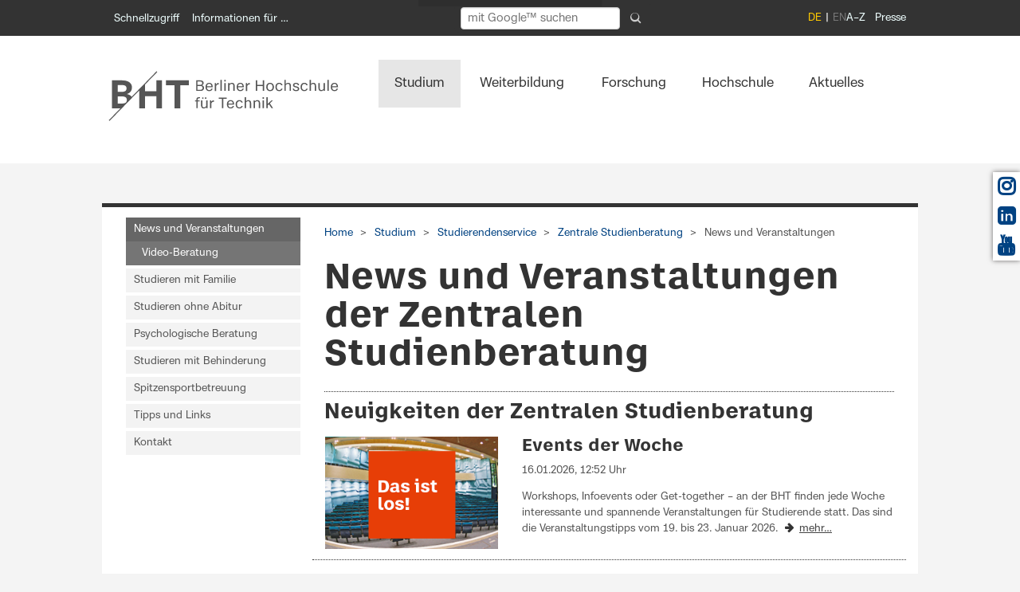

--- FILE ---
content_type: text/html; charset=utf-8
request_url: https://www.bht-berlin.de/3620
body_size: 21445
content:
<!DOCTYPE html>
<!--[if lt IE 7]> <html class="no-js ie6 oldie" dir="ltr" lang="de-DE"> <![endif]-->
<!--[if IE 7]> <html class="no-js ie7 oldie" dir="ltr" lang="de-DE"> <![endif]-->
<!--[if IE 8]> <html class="no-js ie8 oldie" dir="ltr" lang="de-DE"> <![endif]-->
<!--[if gt IE 8]> <!--><html class="no-js ie6 oldie" dir="ltr" lang="de-DE"> <!--<![endif]-->
<head>

<meta charset="utf-8">
<!-- 
	This website is powered by TYPO3 - inspiring people to share!
	TYPO3 is a free open source Content Management Framework initially created by Kasper Skaarhoj and licensed under GNU/GPL.
	TYPO3 is copyright 1998-2026 of Kasper Skaarhoj. Extensions are copyright of their respective owners.
	Information and contribution at https://typo3.org/
-->



<title>News und Veranstaltungen der Zentralen Studienberatung: BHT Berlin</title>
<meta name="generator" content="TYPO3 CMS" />
<meta name="viewport" content="width=device-width, initial-scale=1.0" />
<meta name="twitter:card" content="summary" />

<link rel="stylesheet" href="/typo3conf/ext/youtube_gdprembed/Resources/Public/Css/youtubegdpr.css?1758290918" media="all">
<link rel="stylesheet" href="/typo3conf/ext/om_cookie_manager/Resources/Public/Css/cookie_panel.css?1701014180" media="all">
<link rel="stylesheet" href="/typo3temp/assets/css/2a870cd76b60d33519432310b1412a47.css?1746541050" media="all">
<link rel="stylesheet" href="/typo3conf/ext/hdb/Resources/Public/Css/style.css?1739369233" media="all">
<link rel="stylesheet" href="/configuration/Resources/Public/assets/css/font-awesome.css?1739369233" media="all">
<link rel="stylesheet" href="/configuration/Resources/Public/Css/font-awsf.css?1761582308" media="all">
<link rel="stylesheet" href="/configuration/Resources/Public/assets/css/ubuntu.css?1739369233" media="all">
<link rel="stylesheet" href="/configuration/Resources/Public/Css/main.css?1764611675" media="all">
<link rel="stylesheet" href="/configuration/Resources/Public/assets/css/lightbox.css?1739369233" media="all">
<link rel="stylesheet" href="/configuration/Resources/Public/Css/powermail_beuth.css?1761582308" media="all">
<link rel="stylesheet" href="/configuration/Resources/Public/Css/bht.css?1764170014" media="all">
<link rel="stylesheet" href="/typo3conf/ext/video_shariff/Resources/Public/Css/VideoShariff.min.css?1662155222" media="all">
<link rel="stylesheet" href="/typo3conf/ext/events2/Resources/Public/Css/AutoComplete.min.css?1738337247" media="all">
<link rel="stylesheet" href="/typo3conf/ext/events2/Resources/Public/Css/Tooltip.css?1738337247" media="all">



<script src="/configuration/Resources/Public/assets/js/jquery-3.6.0.min.js?1761582308"></script>
<script src="/configuration/Resources/Public/JavaScript/jquery.min.js?1761582308"></script>


<script id="om-cookie-consent" type="application/json">{"group-1":{"gtm":""},"group-2":{"gtm":""}}</script>
<link rel="apple-touch-icon" href="fileadmin/tmpl/apple-touch-icon.png" /><meta property="og:image" content="https://www.bht-berlin.de/configuration/Resources/Public/assets/images/BHT_Logo_og.png">
<link rel="canonical" href="https://www.bht-berlin.de/3620"/>
</head>
<body id="top" class="page-3620">
<!-- <div class="skiplinks">	    <a class="skip-link" href="#main" style="opacity: 1; color: #FFFFFF; background-color: #333333;">Direkt zum Inhalt</a> 
    <a class="skip-link" href="#main-navbar" style="opacity: 1; color: #FFFFFF; background-color: #333333;">Direkt zur Hauptnavigation</a>
    <a class="skip-link" href="#socialicons" style="opacity: 1; color: #FFFFFF; background-color: #333333;">Direkt zur Social-Media-Leiste</a>
    <a class="skip-link" href="#footer" style="opacity: 1; color: #FFFFFF; background-color: #333333;">Direkt zur Fuß-Navigation</a> </div> -->
<nav class="skiplinks" aria-label="Direktnavigation">
      <a class="skip-link" href="#main" style="opacity: 1; color: #FFFFFF; background-color: #333333;">Direkt zum Inhalt</a> 
    <a class="skip-link" href="#main-navbar" style="opacity: 1; color: #FFFFFF; background-color: #333333;">Direkt zur Hauptnavigation</a>
    <a class="skip-link" href="#socialicons" style="opacity: 1; color: #FFFFFF; background-color: #333333;">Direkt zur Social-Media-Leiste</a>
    <a class="skip-link" href="#footer" style="opacity: 1; color: #FFFFFF; background-color: #333333;">Direkt zur Fuß-Navigation</a>
</nav>
<div id="page" class="ff-1colM">

	<!-- Logo fuer druckversion -->
	<div class="noscreen printlogo">
		<img src="/configuration/Resources/Public/assets/images/BHT_Logo_print.png" alt="Logo: BHT Berlin" class="printlogo">
	</div>

	<!-- Header -->
    <header role="banner" id="header">
        <div id="openCampus">

			<!-- Start Servicemen��� -->
			<nav role="navigation" id="servicemenu" class="hide-for-small" aria-label="Servicenavigation">
				<a class="skiplink" href="#skipNavigation1" tabindex="-1" style="opacity: 1; color: #FFFFFF; background-color: #333333;">Navigation überspringen</a>
				<div class="row">
					<div class="col-md-5" role="navigation" aria-label="Schnellnavigation">
						    <ul>
    <li>
      <a title="Schnellzugriff" class="open-1 header-link fachbereiche-einrichtungen-link" href="#header" data-tab-content-url="/index.php?id=3620&type=2343">Schnellzugriff</a>
    </li>    <li>
    <a title="Informationen für …" class="open-3 openCampus-link" href="#openCampus" data-tab-content-url="/index.php?id=3620&type=2342">Informationen für …</a>
    </li>
    </ul>
					</div>

					<div id="fachbereiche-einrichtungen">
						<div class="inside">
							<div class="mod_article block" id="fachbereiche-einrichtungen-content"></div>
						</div>
					</div>
					<div id="campus">
						<div class="inside">
							<div id="campus-content" class="mod_article block"></div>
						</div>
					</div>

					<div class="col-md-4">
						  <form name="searchform" id="searchform" action="/suche" method="get" role="search" aria-label="Volltextsuche"
        style="display: flex; gap: 0.3em; align-items: center; opacity: 1; color: #FFFFFF; background-color: #333333; margin-top: -6px; padding: 4px 8px; border-radius: 6px; font-size: 14px; height: 36px; width: 250px;">
    <label id="search-label" for="search-input" class="visually-hidden">Suchbegriff eingeben</label>
    <input
      type="search"
      id="search-input"
      name="q"
      placeholder="mit Google™ suchen"
      autocomplete="on"
      aria-label="Suchbegriff eingeben"
      style="padding: 4px 8px; border-radius: 4px; border: 1px solid #ccc; flex-grow: 1; height: 28px; font-size: 14px; width: 180px;"
    />
    <input type="hidden" name="ie" value="UTF-8" />
    <button type="submit" aria-label="Suche absenden"
            style="background:none; border:none; cursor:pointer; padding: 6px; margin-left: 0.4em; border-radius: 50%; display: flex; justify-content: center; align-items: center; height: 28px; width: 28px;">
      <svg xmlns="http://www.w3.org/2000/svg" width="14" height="14" fill="#ccc" viewBox="0 0 16 16" aria-hidden="true" focusable="false" style="border-radius: 4px;">
        <path d="M11.742 10.344a6.5 6.5 0 1 0-1.397 1.398h-.001l3.85 3.85a1 1 0 0 0 1.415-1.415l-3.85-3.85zm-5.242 0a5 5 0 1 1 0-10 5 5 0 0 1 0 10z"/>
      </svg>
    </button>
  </form>
					</div>
					<div class="col-md-3">
						<ul class="right topRight" aria-label="Meta Navigation"><li class="first"><a href="/a-z" aria-label="A bis Z">A–Z</a></li><li class="last"><a href="/kommunikation" aria-label="A bis Z">Presse</a></li></ul><ul class="right ul_sprachschalter" aria-label="Sprachenmenü"><li class="active"><span>DE</span></li><li class="notAvailable disabled"><span aria-disabled="true">EN</span></li></ul>
					</div>
				</div>
				<a class="invisible" id="skipNavigation1" tabindex="-1">&nbsp;</a>
			</nav>
			<!-- End Servicemenu -->

			<!-- Start Mobile Menu -->
			<nav id="mobilemenu" class="show-for-small" role="navigation" aria-label="Mobile Navigation">
				<a class="skiplink" href="#skipNavigation2">Navigation überspringen</a>
				<div class="inside row">
					<div class="col-12">
						 <a title="Menü öffnen" class="toggle-mmenu-1 open" href="&#35;mmenu-1"><i class="fas fa-bars"></i></a>
 <a title="Startseite" class="home" href="/"><i class="fas fa-home"></i></a>
 <a title="Suche" class="searchmobile" href="/suche"><i class="fas fa-search"></i></a><ul class="right ul_sprachschalter" aria-label="Language Menu"><li class="mobil_sprachschalter active"><span>DE</span></li><li class="mobil_sprachschalter"><a href="/en/">EN</a></li></ul>
					</div>
				</div>
				<a class="invisible" id="skipNavigation2">&nbsp;</a>
			</nav>
			<!-- End Mobile Menu -->

			<!-- Start Fachbereiche + Einrichtungen -->
			<div id="fachbereiche-einrichtungen">
				<div class="inside">
					<div class="mod_article block" id="fachbereiche-einrichtungen-content"></div>
				</div>
			</div>
			<!-- End Fachbereiche + Einrichtungen -->


			<!-- Start mein campus -->
			<div id="campus">
				<div class="inside">
					<div id="campus-content" class="mod_article block"></div>
				</div>
			</div>
			<!-- End mein campus -->



		</div>
	</header>
<!-- -->
<div class="navbar-container">
  <nav id="main-navbar" class="navbar navbar-expand-sm" role="navigation" aria-label="Hauptnavigation der Seite">
    <div class="inside row">

      <!-- Start Logo und Hauptnavigation -->
      <div class="mod_article col-md-2 col-lg-3 col-xl-4 alpha br" id="beuth-logo" role="region" aria-label="BHT Logo">
    

            <a id="c1"></a>
            
            
            
                



            
            
                

    



            
            

    <div class="ce-image ce-left ce-above">
        



    <div class="ce-gallery"
         data-ce-columns="1"
         data-ce-images="1">

        <!-- Optional zentrierter Wrapper -->
        

        <!-- Zeilen -->
        
            <div class="galleryRow row">

                <!-- Spalten -->
                
                    
                        <div class="galleryCol col-md-12">

                            


        

<figure class="image">

    
            <!-- Typolink wie gewohnt -->
            <a href="/" title="Berliner Hochschule für Technik (BHT)">
                

<img treatIdAsReference="1" class="image-embed-item" title="Berliner Hochschule für Technik (BHT)" alt="Logo der Berliner Hochschule für Technik (BHT)" src="/fileadmin/images/BHT_Logo_horizontal_Anthrazit.svg" width="289" height="85" />




            </a>
        

    <!-- CAPTION + COPYRIGHT -->
    
        <figcaption class="image-caption">

            

            

        </figcaption>
    

</figure>



    




                        </div>
                    
                

            </div>
        

        <!-- Center Wrapper schließen -->
        

    </div>



    </div>


            
                



            
            
                



            
            

        

</div>

      <!-- indexer::stop -->
      <div id="Hauptnavigation" class="mod_navigation col-md-10 col-lg-9 col-xl-8 mainnavbar">
        <div class="collapse navbar-collapse" id="navbarToggler">
          <div class="skip-in-section">
            <a class="skiplink" href="#skipNavigation3">
              Navigation überspringen
            </a>
          </div>

          <nav aria-label="Hauptnavigation"><ul class="level_1 mainNavi"><li class="submenu fs first"><a href="/studium" class="active">Studium</a><ul class="level_2 dropdown"><li class="submenu fs first"><a href="/studiengaenge" class="submenu" aria-haspopup="true" aria-expanded="false">Studiengänge</a><ul class="level_3 dropdown"><li class="submenu subnavileft"><a href="/studiengaenge" class="submenu">Übersicht: Alle Studiengänge</a></li><li class="submenu last"><a href="/duales-studium" class="submenu">Dual studieren</a></li></ul></li><li class="submenu"><a href="/bewerbung" class="submenu" aria-haspopup="true" aria-expanded="false">Bewerbung</a><ul class="level_3 dropdown"><li class="submenu fs first"><a href="/713" class="submenu" aria-haspopup="true" aria-expanded="false">Bachelorstudium</a></li><li class="submenu"><a href="/714" class="submenu">Masterstudium</a></li><li class="submenu"><a href="/716" class="submenu">Hochschulwechsel</a></li><li class="submenu"><a href="/188" class="submenu">Gast- und Nebenhörer*innen</a></li><li class="submenu subnavileft"><a href="/nc" class="submenu">NC-Auswahlverfahren</a></li><li class="submenu last"><a href="/867" class="submenu">Häufig gestellte Fragen</a></li></ul></li><li class="submenu"><a href="/40" class="submenu" aria-haspopup="true" aria-expanded="false">Vor dem Studium</a><ul class="level_3 dropdown"><li class="submenu fs first"><a href="/podcast-backstage" class="submenu">Podcast BHT Backstage</a></li><li class="submenu"><a href="/3037" class="submenu" aria-haspopup="true" aria-expanded="false">Info-Veranstaltungen</a></li><li class="submenu"><a href="/schulportal" class="submenu" aria-haspopup="true" aria-expanded="false">Schulportal</a></li><li class="submenu"><a href="/166" class="submenu">Vorpraktikum</a></li><li class="submenu subnavileft"><a href="/4446" class="submenu">Brückenkurse</a></li><li class="submenu last"><a href="/173" class="submenu">Hilfreiche Links</a></li></ul></li><li class="submenu"><a href="/398" class="active">Studierendenservice</a><ul class="level_3 dropdown"><li class="submenu fs first"><a href="/studienberatung" class="active">Zentrale Studienberatung</a></li><li class="submenu"><a href="/57" class="submenu" aria-haspopup="true" aria-expanded="false">Studienverwaltung</a></li><li class="submenu subnavileft"><a href="/career" class="submenu" aria-haspopup="true" aria-expanded="false">Career Service</a></li><li class="submenu last"><a href="/schreiblabor" class="submenu" aria-haspopup="true" aria-expanded="false">Schreiblabor</a></li></ul></li><li class="submenu subnavileft"><a href="/175" class="submenu" aria-haspopup="true" aria-expanded="false">Internationales</a><ul class="level_3 dropdown"><li class="submenu fs first"><a href="/5000" class="submenu" aria-haspopup="true" aria-expanded="false">BHT-Studierende</a></li><li class="submenu subnavileft"><a href="/internationale-studierende" class="submenu" aria-haspopup="true" aria-expanded="false">Internationale Studierende</a></li><li class="submenu last"><a href="/516" class="submenu" aria-haspopup="true" aria-expanded="false">Austauschstudierende</a></li></ul></li><li class="submenu last"><a href="/3184" class="submenu" aria-haspopup="true" aria-expanded="false">Studienorganisation</a><ul class="level_3 dropdown"><li class="submenu fs first"><a href="/3818" class="submenu">Studium von A–Z</a></li><li class="submenu"><a href="/termine" class="submenu" aria-haspopup="true" aria-expanded="false">Termine und Fristen</a></li><li class="submenu"><a href="/3749" class="submenu" aria-haspopup="true" aria-expanded="false">Immatrikulation & Rückmeldung</a></li><li class="submenu"><a href="/3064" class="submenu" aria-haspopup="true" aria-expanded="false">Planen & Belegen</a></li><li class="submenu"><a href="/194" class="submenu" aria-haspopup="true" aria-expanded="false">Anerkennung & Anrechnung</a></li><li class="submenu"><a href="/666" class="submenu" aria-haspopup="true" aria-expanded="false">Finanzierung</a></li><li class="submenu"><a href="/667" class="submenu">Beratung</a></li><li class="submenu subnavileft"><a href="/campus-card" class="submenu">Campus-Card</a></li><li class="submenu last"><a href="/3107" class="submenu">Höre Zukunft - BHT Backstage (Studium meistern)</a></li></ul></li></ul></li><li class="submenu"><a href="/weiterbildung" class="submenu" aria-haspopup="true" aria-expanded="false">Weiterbildung</a><ul class="level_2 dropdown"><li class="submenu fs first"><a href="/fsi" class="submenu" aria-haspopup="true" aria-expanded="false">Fernstudieninstitut</a><ul class="level_3 dropdown"><li class="submenu fs first"><a href="/fsiinfo" class="submenu">Aktuelles aus dem Bereich Weiterbildung</a></li><li class="submenu"><a href="/studienablauf" class="submenu">Infos zum Fernstudium</a></li><li class="submenu"><a href="/309" class="submenu">Kontakt</a></li><li class="submenu subnavileft"><a href="/2497" class="submenu">Kooperationspartner</a></li><li class="submenu last"><a href="/4066" class="submenu">Jobs für Studierende</a></li></ul></li><li class="submenu"><a href="/master-fernstudiengaenge" class="submenu" aria-haspopup="true" aria-expanded="false">Fernstudiengänge</a><ul class="level_3 dropdown"><li class="submenu fs first"><a href="/iem" class="submenu" aria-haspopup="true" aria-expanded="false">Industrial Engineering und Management</a></li><li class="submenu"><a href="/ctm" class="submenu" aria-haspopup="true" aria-expanded="false">Clinical Trial Management</a></li><li class="submenu"><a href="/ere" class="submenu">Energie- und Ressourceneffizienz</a></li><li class="submenu"><a href="/medi" class="submenu">Medizinische Informatik</a></li><li class="submenu"><a href="/renewables" class="submenu">MBA Renewables</a></li><li class="submenu subnavileft"><a href="/bachelor-rechtsfachwirt" class="submenu">Bachelor Fernstudiengang Rechtswissenschaft für Rechtsfachwirte</a></li><li class="submenu last"><a href="/bachelor-notarfachwirt" class="submenu">Bachelor Fernstudiengang Rechtswissenschaft für Notarfachwirte</a></li></ul></li><li class="submenu"><a href="/weiterbildung-fernstudium" class="submenu" aria-haspopup="true" aria-expanded="false">Zertifikatskurse</a><ul class="level_3 dropdown"><li class="submenu fs first"><a href="/operationsresearch" class="submenu">Course Operations Research</a></li><li class="submenu"><a href="/architekturplus" class="submenu">ArchitekturPlus</a></li><li class="submenu"><a href="/weiterbildung/bim-1" class="submenu">Building Information Modeling</a></li><li class="submenu"><a href="/3807" class="submenu">Clinical Trial Management</a></li><li class="submenu"><a href="/data-science-weiterbildung" class="submenu" aria-haspopup="true" aria-expanded="false">Data Science</a></li><li class="submenu"><a href="/3920" class="submenu" aria-haspopup="true" aria-expanded="false">Energie</a></li><li class="submenu"><a href="/ie-weiterbildung" class="submenu" aria-haspopup="true" aria-expanded="false">Industrial Engineering und Management</a></li><li class="submenu"><a href="/3826" class="submenu">Medizinische Informatik</a></li><li class="submenu"><a href="/qm" class="submenu" aria-haspopup="true" aria-expanded="false">Qualitätsmanagement</a></li><li class="submenu subnavileft"><a href="/recht" class="submenu" aria-haspopup="true" aria-expanded="false">Recht und Wirtschaft</a></li><li class="submenu last"><a href="/3593" class="submenu" aria-haspopup="true" aria-expanded="false">Brandschutz</a></li></ul></li><li class="submenu"><a href="/weiterbildungsseminare" class="submenu">Präsenzseminare</a></li><li class="submenu subnavileft"><a href="/fsi-anmeldung" class="submenu" aria-haspopup="true" aria-expanded="false">Anmeldung</a><ul class="level_3 dropdown"><li class="submenu fs first"><a href="/3627" class="submenu">Anmeldung zum Masterfernstudium</a></li><li class="submenu subnavileft"><a href="/3628" class="submenu">Anmeldung zum Zertifikatskurs</a></li><li class="submenu last"><a href="/3629" class="submenu">Anmeldung zu Präsenzseminaren</a></li></ul></li><li class="submenu last"><a href="/foerderung" class="submenu">Fördermöglichkeiten</a></li></ul></li><li class="submenu"><a href="/forschung" class="submenu" aria-haspopup="true" aria-expanded="false">Forschung</a><ul class="level_2 dropdown"><li class="submenu fs first"><a href="/4709" class="submenu" aria-haspopup="true" aria-expanded="false">Forschungsprofil</a><ul class="level_3 dropdown"><li class="submenu fs first"><a href="/4715" class="submenu">Forschungs- und Transferstrategie</a></li><li class="submenu"><a href="/3117" class="submenu">Forschungsschwerpunkte</a></li><li class="submenu"><a href="/4719" class="submenu" aria-haspopup="true" aria-expanded="false">Forschungsprojekte</a></li><li class="submenu subnavileft"><a href="/4503" class="submenu">BHT-Forschungsverbünde</a></li><li class="submenu last"><a href="/4718" class="submenu" aria-haspopup="true" aria-expanded="false">Wissenschaftliche Zusammenarbeit</a></li></ul></li><li class="submenu"><a href="/4710" class="submenu" aria-haspopup="true" aria-expanded="false">Forschungsförderung</a><ul class="level_3 dropdown"><li class="submenu fs first"><a href="/3115" class="submenu">Antragsberatung Drittmittel</a></li><li class="submenu"><a href="/4711" class="submenu" aria-haspopup="true" aria-expanded="false">Förderprogramme und Ausschreibungen</a></li><li class="submenu"><a href="/4712" class="submenu" aria-haspopup="true" aria-expanded="false">BHT-interne Förderung</a></li><li class="submenu"><a href="/4713" class="submenu" aria-haspopup="true" aria-expanded="false">Forschungskooperationen und Auftragsforschung</a></li><li class="submenu"><a href="/4717" class="submenu">Ethik-Kommission</a></li><li class="submenu subnavileft"><a href="/4714" class="submenu">Forschungsdatenportal BIS</a></li><li class="submenu last"><a href="/3211" class="submenu">Leitlinien und Formulare</a></li></ul></li><li class="submenu"><a href="/4723" class="submenu" aria-haspopup="true" aria-expanded="false">Transfer</a><ul class="level_3 dropdown"><li class="submenu fs first"><a href="/startup" class="submenu" aria-haspopup="true" aria-expanded="false">Startup Hub</a></li><li class="submenu subnavileft"><a href="/forschung/innovation-hub" class="submenu" aria-haspopup="true" aria-expanded="false">Innovation Hub</a></li><li class="submenu last"><a href="https://projekt.bht-berlin.de/zukunftstadt" target="_blank" class="submenu">Innovative Hochschule</a></li></ul></li><li class="submenu"><a href="/4724" class="submenu" aria-haspopup="true" aria-expanded="false">Wissenschaftlicher Nachwuchs</a><ul class="level_3 dropdown"><li class="submenu fs first"><a href="/4551" class="submenu" aria-haspopup="true" aria-expanded="false">Promotionsinteressierte</a></li><li class="submenu"><a href="/promotion" class="submenu" aria-haspopup="true" aria-expanded="false">Promovierende</a></li><li class="submenu"><a href="/4553" class="submenu">Betreuende</a></li><li class="submenu"><a href="/4731" class="submenu">FH-Personal Projekt@ BHT</a></li><li class="submenu subnavileft"><a href="/4652" class="submenu">Richtlinien und Formulare</a></li><li class="submenu last"><a href="/5004" class="submenu">Promotionsrecht@BHT</a></li></ul></li><li class="submenu"><a href="/4702" class="submenu">Aktuelles aus Forschung und Transfer</a></li><li class="submenu subnavileft"><a href="/4703" class="submenu" aria-haspopup="true" aria-expanded="false">Veranstaltungen</a><ul class="level_3 dropdown"><li class="submenu subnavileft"><a href="https://projekt.bht-berlin.de/forschungs-und-transfertag" target="_blank" class="submenu">Forschungs- und Transfertag</a></li><li class="submenu last"><a href="/4647" class="submenu">Lunchtalks</a></li></ul></li><li class="submenu last"><a href="/4704" class="submenu" aria-haspopup="true" aria-expanded="false">Ansprechpersonen</a><ul class="level_3 dropdown"><li class="submenu fs first"><a href="/254" class="submenu">Referat Forschung</a></li><li class="submenu subnavileft"><a href="/4595" class="submenu">Referat NWZ</a></li><li class="submenu last"><a href="/4398" class="submenu">Referat Technologietransfer</a></li></ul></li></ul></li><li class="submenu subnavileft"><a href="/3005" class="submenu" aria-haspopup="true" aria-expanded="false">Hochschule</a><ul class="level_2 dropdown"><li class="submenu fs first"><a href="/portraet" class="submenu" aria-haspopup="true" aria-expanded="false">Porträt</a><ul class="level_3 dropdown"><li class="submenu fs first"><a href="/2051" class="submenu" aria-haspopup="true" aria-expanded="false">Geschichte</a></li><li class="submenu"><a href="/leitbild" class="submenu">Leitbild der BHT</a></li><li class="submenu"><a href="/strategie" class="submenu" aria-haspopup="true" aria-expanded="false">Strategie</a></li><li class="submenu"><a href="/3457" class="submenu">Internationalisierung</a></li><li class="submenu"><a href="/diversity" class="submenu" aria-haspopup="true" aria-expanded="false">Diversity</a></li><li class="submenu"><a href="/klimaschutz" class="submenu" aria-haspopup="true" aria-expanded="false">Klimaschutz</a></li><li class="submenu subnavileft"><a href="/23" class="submenu" aria-haspopup="true" aria-expanded="false">Zahlen und Fakten</a></li><li class="submenu last"><a href="/186" class="submenu" aria-haspopup="true" aria-expanded="false">Auszeichnungen</a></li></ul></li><li class="submenu"><a href="/3089" class="submenu" aria-haspopup="true" aria-expanded="false">Organisation</a><ul class="level_3 dropdown"><li class="submenu fs first"><a href="/654" class="submenu">Ansprechpersonen</a></li><li class="submenu"><a href="/praesidium" class="submenu" aria-haspopup="true" aria-expanded="false">Präsidium</a></li><li class="submenu"><a href="/555" class="submenu" aria-haspopup="true" aria-expanded="false">Gremien und Interessenvertretungen</a></li><li class="submenu"><a href="/fachbereiche" class="submenu" aria-haspopup="true" aria-expanded="false">Fachbereiche</a></li><li class="submenu"><a href="/4204" class="submenu" aria-haspopup="true" aria-expanded="false">Zentrale Verwaltung</a></li><li class="submenu subnavileft"><a href="/ordnungen" class="submenu" aria-haspopup="true" aria-expanded="false">Gesetze und Ordnungen</a></li><li class="submenu last"><a href="/am" class="submenu">Amtliche Mitteilungen</a></li></ul></li><li class="submenu"><a href="/3055" class="submenu" aria-haspopup="true" aria-expanded="false">Einrichtungen</a><ul class="level_3 dropdown"><li class="submenu fs first"><a href="/bibliothek" class="submenu" aria-haspopup="true" aria-expanded="false">Bibliothek</a></li><li class="submenu"><a href="/hrz" class="submenu" aria-haspopup="true" aria-expanded="false">Hochschulrechenzentrum</a></li><li class="submenu"><a href="/zeh" class="submenu" aria-haspopup="true" aria-expanded="false">Hochschulsport</a></li><li class="submenu"><a href="/international" class="submenu" aria-haspopup="true" aria-expanded="false">Internationales</a></li><li class="submenu subnavileft"><a href="/digitale-lehre" class="submenu" aria-haspopup="true" aria-expanded="false">Kompetenzzentrum Digitale Lehre</a></li><li class="submenu last"><a href="/labore" class="submenu">Labore</a></li></ul></li><li class="submenu"><a href="/campus" class="submenu" aria-haspopup="true" aria-expanded="false">Campus</a><ul class="level_3 dropdown"><li class="submenu fs first"><a href="/lageplan" class="submenu" aria-haspopup="true" aria-expanded="false">Häuser und Standorte</a></li><li class="submenu"><a href="/2086" class="submenu" aria-haspopup="true" aria-expanded="false">Standortentwicklung</a></li><li class="submenu"><a href="/lernraeume" class="submenu">Lernräume</a></li><li class="submenu subnavileft"><a href="/mensa" class="submenu">Mensa</a></li><li class="submenu last"><a href="/kita" class="submenu">Kindertagesstätte</a></li></ul></li><li class="submenu subnavileft"><a href="/572" class="submenu" aria-haspopup="true" aria-expanded="false">Menschen</a><ul class="level_3 dropdown"><li class="submenu fs first"><a href="/339" class="submenu" aria-haspopup="true" aria-expanded="false">Professuren</a></li><li class="submenu"><a href="/340" class="submenu">Technik und Verwaltung</a></li><li class="submenu subnavileft"><a href="/4564" class="submenu">Akademische Mitarbeiter*innen</a></li><li class="submenu last"><a href="/people" class="submenu">Gesamtverzeichnis</a></li></ul></li><li class="submenu last"><a href="/karriere" class="submenu" aria-haspopup="true" aria-expanded="false">Karriere</a><ul class="level_3 dropdown"><li class="submenu fs first"><a href="/4483" class="submenu">Arbeiten an der BHT</a></li><li class="submenu subnavileft"><a href="/berufungsportal" class="submenu" aria-haspopup="true" aria-expanded="false">Berufungsportal</a></li><li class="submenu last"><a href="/4485" class="submenu">Wissenschaftlicher Nachwuchs</a></li></ul></li></ul></li><li class="submenu last"><a href="/news" class="submenu" aria-haspopup="true" aria-expanded="false">Aktuelles</a><ul class="level_2 dropdown"><li class="submenu fs first"><a href="/news" class="submenu">Aktuelle Meldungen</a></li><li class="submenu"><a href="/events" class="submenu" aria-haspopup="true" aria-expanded="false">Veranstaltungskalender</a><ul class="level_3 dropdown"><li class="submenu last"><a href="/lndw" class="submenu" aria-haspopup="true" aria-expanded="false">Lange Nacht der Wissenschaften</a></li></ul></li><li class="submenu"><a href="/magazin" class="submenu" aria-haspopup="true" aria-expanded="false">Magazin</a><ul class="level_3 dropdown"><li class="submenu fs first"><a href="/4959" class="submenu">Campus</a></li><li class="submenu"><a href="/4660" class="submenu">Fokus Forschung</a></li><li class="submenu"><a href="/4486" class="submenu">Wir von der BHT</a></li><li class="submenu subnavileft"><a href="/mission-zukunft" class="submenu">BHT für alle</a></li><li class="submenu last"><a href="/3339" class="submenu">Archiv</a></li></ul></li><li class="submenu subnavileft"><a href="/jobs" class="submenu" aria-haspopup="true" aria-expanded="false">Stellenausschreibungen</a><ul class="level_3 dropdown"><li class="submenu fs first"><a href="/berufungsportal" class="submenu" aria-haspopup="true" aria-expanded="false">Professur</a></li><li class="submenu"><a href="/241" class="submenu" aria-haspopup="true" aria-expanded="false">Beschäftigte</a></li><li class="submenu"><a href="/4672" class="submenu">Gastdozenturen</a></li><li class="submenu subnavileft"><a href="/1650" class="submenu">Lehrbeauftragte</a></li><li class="submenu last"><a href="/1652" class="submenu">Studentische Hilfskräfte</a></li></ul></li><li class="submenu last"><a href="/podcast" class="submenu">Podcast</a></li></ul></li></ul></nav>

          <a id="skipNavigation3" class="invisible" tabindex="-1">&nbsp;</a>
        </div>
      </div>
      <!-- indexer::continue -->
      <!-- End Logo und Hauptnavigation -->
    </div>
  </nav>
</div>


	<div id="container">
		<div id="main" role="main">
			<div class="inside">
				<div class="banner">
					
				</div>


				<div class="mod_article container" id="News und Veranstaltungen der Zentralen Studienberatung">

					<div class="row">
						<aside class="col-md-4 col-lg-3">

							<!-- indexer::stop -->
							<nav class="mod_navigation subnav hide-for-small block" aria-label="Subnavigation">
								<a href="#skipNavigation19" class="skiplink">Navigation überspringen</a>
								<ul class="level_1"><li class="active submenu"><a href="/3620" class="active">News und Veranstaltungen</a><ul class="level_2"><li class="last"><a href="/4494">Video-Beratung</a></li></ul></li><li class="submenu"><a href="/3610">Studieren mit Familie</a></li><li class="submenu"><a href="/beruflich-qualifiziert">Studieren ohne Abitur</a></li><li class="submenu"><a href="/3821">Psychologische Beratung</a></li><li class="submenu"><a href="/studieren-mit-behinderung">Studieren mit Behinderung</a></li><li class="submenu"><a href="/spitzensport">Spitzensportbetreuung</a></li><li class="submenu"><a href="/3611">Tipps und Links</a></li><li class="last"><a href="/3656">Kontakt</a></li></ul>
								<a id="skipNavigation19" class="invisible">&nbsp;</a>
							</nav>
							<!-- indexer::continue -->

							<!-- indexer::continue -->

						</aside>
						<!-- indexer::stop -->

						<div class="mod_newsarchive col-md-8 col-lg-9">
							<div class="mod_breadcrumb" aria-label="Brotkrumen-Navigation">

								<ul class="bc"><li class="home first"><a href="/" tabindex="-1">Home</a></li><li><a href="/studium" tabindex="-1">Studium</a></li><li><a href="/398" tabindex="-1">Studierendenservice</a></li><li><a href="/studienberatung" tabindex="-1">Zentrale Studienberatung</a></li><li class="last">News und Veranstaltungen</li></ul>
							</div>
							<h1 class="ce_headline lead">News und Veranstaltungen der Zentralen Studienberatung</h1>
							<a name="c30462" id="anker30462"></a>
    

            <div id="c30462" class="frame frame-default frame-type-list frame-layout-0">
                
                
                    



                
                
                    

    

            
    
            <h2 class="csc-header csc-header-h2 ">
    
            Neuigkeiten der Zentralen Studienberatung
        
</h2>

        


            



            




    



                
                

    
        
<div class="news">
    
	<!--TYPO3SEARCH_end-->
	
			
					<div class="news-list-view vvv" id="news-container-30462">
						
								
								
									
<!--
	=====================
		Partials/List/Item.html
-->

<article class="row news-list-item">
	<div class="col-md-4">
		<a title="Events der Woche" href="/4649/article/10154">
			
					<img class="img-responsive" alt="Ein leerer Veranstaltungssaal mit der Textüberschrift: „Events der Woche“." src="/fileadmin/oe/pressestelle/bild/news/beschaeftigte_news/2024-12-6_KW_50_Overlay.png" width="300" height="200" />
				
		</a>
	</div>

	<div class="col-md-8 articletype-0" itemscope="itemscope" itemtype="http://schema.org/Article">
		<h2 class="newslist" itemprop="headline">
			<a title="Events der Woche" href="/4649/article/10154">
				Events der Woche
			</a>
		</h2>

		
<p class="dateTime" itemprop="datePublished" datetime="2026-01-16">16.01.2026, 12:52 Uhr</p>





		<!-- teaser2 -->
		<div class="lead" itemprop="description">
			
				
						<p>Workshops, Infoevents oder Get-together – an der BHT finden jede Woche interessante und spannende Veranstaltungen für Studierende statt. Das sind die Veranstaltungstipps vom 19. bis 23. Januar 2026. <span class="news-list-morelink"><a title="Events der Woche" href="/4649/article/10154">mehr…</a></span></p>
					
			
		</div>
	</div>
</article>


								
									
<!--
	=====================
		Partials/List/Item.html
-->

<article class="row news-list-item">
	<div class="col-md-4">
		<a title="Online-Training StudiCare-Belonging " href="/4649/article/10192">
			
					<img class="img-responsive" title="Online Training" alt="StudiCare-Belonging " src="/fileadmin/_processed_/c/7/csm_Studicare_Bild_7ed292e7dc.jpg" width="300" height="169" />
				
		</a>
	</div>

	<div class="col-md-8 articletype-0" itemscope="itemscope" itemtype="http://schema.org/Article">
		<h2 class="newslist" itemprop="headline">
			<a title="Online-Training StudiCare-Belonging " href="/4649/article/10192">
				Online-Training StudiCare-Belonging 
			</a>
		</h2>

		
<p class="dateTime" itemprop="datePublished" datetime="2026-01-15">15.01.2026, 14:19 Uhr</p>





		<!-- teaser2 -->
		<div class="lead" itemprop="description">
			
				
						<p>Kennst Du das Gefühl von Einsamkeit? Trotz vieler Menschen um Dich herum fühlst Du dich irgendwie allein? <span class="news-list-morelink"><a title="Online-Training StudiCare-Belonging " href="/4649/article/10192">mehr…</a></span></p>
					
			
		</div>
	</div>
</article>


								
									
<!--
	=====================
		Partials/List/Item.html
-->

<article class="row news-list-item">
	<div class="col-md-4">
		<a title="Mein Kind will studieren, wie kann ich es unterstützen?" href="/4649/article/10006">
			
					<img class="img-responsive" src="/fileadmin/_processed_/1/4/csm_Elterninformation_SoSe_2025_076e0cc5d2.jpg" width="300" height="197" alt="" />
				
		</a>
	</div>

	<div class="col-md-8 articletype-0" itemscope="itemscope" itemtype="http://schema.org/Article">
		<h2 class="newslist" itemprop="headline">
			<a title="Mein Kind will studieren, wie kann ich es unterstützen?" href="/4649/article/10006">
				Mein Kind will studieren, wie kann ich es unterstützen?
			</a>
		</h2>

		
<p class="dateTime" itemprop="datePublished" datetime="2025-08-26">26.08.2025, 17:00 Uhr</p>





		<!-- teaser2 -->
		<div class="lead" itemprop="description">
			
				
						<p>Eltern zu sein bedeutet, das eigene Kind auf seinem Weg zu begleiten – mit Aufmerksamkeit und Vertrauen.  <span class="news-list-morelink"><a title="Mein Kind will studieren, wie kann ich es unterstützen?" href="/4649/article/10006">mehr…</a></span></p>
					
			
		</div>
	</div>
</article>


								
								
										

								
							
					</div>
				
		
	<!--TYPO3SEARCH_begin-->

</div>

    


                
                    



                
                
                    



                
            </div>

        

<a name="c38239" id="anker38239"></a>
    

            <div id="c38239" class="frame frame-default frame-type-list frame-layout-3">
                
                
                    



                
                
                    

    

            
    
            <h2 class="csc-header csc-header-h2 ">
    
            Anstehende Termine
        
</h2>

        


            



            




    



                
                

    
        

<div class="tx-events2">
	<div class="events2DataElement" data-variables="{&quot;settings&quot;:{&quot;rootCategory&quot;:&quot;74&quot;,&quot;pidOfDetailPage&quot;:&quot;3619&quot;,&quot;pidOfSearchResults&quot;:null,&quot;pidOfLocationPage&quot;:null,&quot;pidOfNewLocationPage&quot;:&quot;&quot;,&quot;pidOfListPage&quot;:&quot;3620&quot;,&quot;userGroup&quot;:&quot;&quot;,&quot;remainingLetters&quot;:&quot;250&quot;,&quot;list&quot;:{&quot;image&quot;:{&quot;width&quot;:&quot;50c&quot;,&quot;height&quot;:&quot;50c&quot;,&quot;maxWidth&quot;:&quot;50&quot;,&quot;minWidth&quot;:&quot;50&quot;,&quot;maxHeight&quot;:&quot;50&quot;,&quot;minHeight&quot;:&quot;50&quot;}},&quot;latest&quot;:{&quot;amountOfRecordsToShow&quot;:&quot;7&quot;},&quot;new&quot;:{&quot;uploadFolder&quot;:&quot;1:user_upload\/tx_events2\/&quot;},&quot;overrideForm&quot;:{&quot;renderables&quot;:{&quot;1&quot;:{&quot;renderables&quot;:{&quot;8&quot;:{&quot;properties&quot;:[]}}}},&quot;finishers&quot;:{&quot;1&quot;:{&quot;options&quot;:{&quot;1&quot;:{&quot;databaseColumnMappings&quot;:{&quot;pid&quot;:{&quot;value&quot;:&quot;&quot;}}},&quot;2&quot;:{&quot;databaseColumnMappings&quot;:{&quot;pid&quot;:{&quot;value&quot;:&quot;&quot;}}},&quot;3&quot;:{&quot;databaseColumnMappings&quot;:{&quot;pid&quot;:{&quot;value&quot;:&quot;&quot;}}},&quot;4&quot;:{&quot;databaseColumnMappings&quot;:{&quot;pid&quot;:{&quot;value&quot;:&quot;&quot;}}},&quot;9&quot;:{&quot;databaseColumnMappings&quot;:{&quot;pid&quot;:{&quot;value&quot;:&quot;&quot;}}},&quot;10&quot;:{&quot;databaseColumnMappings&quot;:{&quot;pid&quot;:{&quot;value&quot;:&quot;&quot;}}},&quot;11&quot;:{&quot;databaseColumnMappings&quot;:{&quot;pid&quot;:{&quot;value&quot;:&quot;&quot;}}},&quot;12&quot;:{&quot;databaseColumnMappings&quot;:{&quot;pid&quot;:{&quot;value&quot;:&quot;&quot;}}},&quot;13&quot;:{&quot;databaseColumnMappings&quot;:{&quot;pid&quot;:{&quot;value&quot;:&quot;&quot;}}},&quot;14&quot;:{&quot;databaseColumnMappings&quot;:{&quot;pid&quot;:{&quot;value&quot;:&quot;&quot;}}},&quot;15&quot;:{&quot;databaseColumnMappings&quot;:{&quot;pid&quot;:{&quot;value&quot;:&quot;&quot;}}},&quot;16&quot;:{&quot;databaseColumnMappings&quot;:{&quot;pid&quot;:{&quot;value&quot;:&quot;&quot;}}}}},&quot;2&quot;:{&quot;options&quot;:{&quot;subject&quot;:&quot;A new event record was created&quot;}},&quot;5&quot;:{&quot;options&quot;:{&quot;pageUid&quot;:&quot;&quot;}}}},&quot;pageBrowser&quot;:{&quot;class&quot;:&quot;JWeiland\\Events2\\Pagination\\GetPostPagination&quot;,&quot;itemsPerPage&quot;:&quot;15&quot;},&quot;show&quot;:{&quot;image&quot;:{&quot;width&quot;:&quot;200c&quot;,&quot;height&quot;:&quot;150c&quot;,&quot;maxWidth&quot;:&quot;200&quot;,&quot;minWidth&quot;:&quot;200&quot;,&quot;maxHeight&quot;:&quot;150&quot;,&quot;minHeight&quot;:&quot;150&quot;}},&quot;listType&quot;:&quot;list&quot;,&quot;pidOfManagementPage&quot;:null,&quot;categories&quot;:&quot;&quot;,&quot;mergeEventsAtSameDay&quot;:&quot;0&quot;,&quot;mergeRecurringEvents&quot;:&quot;0&quot;,&quot;preFilterByOrganizer&quot;:&quot;&quot;,&quot;showFilterForOrganizerInFrontend&quot;:&quot;0&quot;,&quot;display&quot;:&quot;displayEvent&quot;},&quot;data&quot;:{&quot;uid&quot;:38239,&quot;pid&quot;:3620,&quot;t3ver_oid&quot;:0,&quot;t3ver_wsid&quot;:0,&quot;t3ver_state&quot;:0,&quot;t3ver_stage&quot;:0,&quot;t3_origuid&quot;:38232,&quot;tstamp&quot;:1746447472,&quot;crdate&quot;:1746444385,&quot;cruser_id&quot;:190,&quot;hidden&quot;:0,&quot;sorting&quot;:352,&quot;CType&quot;:&quot;list&quot;,&quot;header&quot;:&quot;Anstehende Termine&quot;,&quot;header_position&quot;:&quot;&quot;,&quot;bodytext&quot;:null,&quot;image&quot;:0,&quot;imagewidth&quot;:0,&quot;imageorient&quot;:0,&quot;imagecols&quot;:2,&quot;imageborder&quot;:0,&quot;media&quot;:0,&quot;layout&quot;:3,&quot;deleted&quot;:0,&quot;cols&quot;:0,&quot;records&quot;:&quot;&quot;,&quot;pages&quot;:&quot;3347&quot;,&quot;starttime&quot;:0,&quot;endtime&quot;:0,&quot;colPos&quot;:0,&quot;subheader&quot;:&quot;&quot;,&quot;fe_group&quot;:&quot;&quot;,&quot;header_link&quot;:&quot;&quot;,&quot;image_zoom&quot;:0,&quot;header_layout&quot;:&quot;0&quot;,&quot;list_type&quot;:&quot;events2_list&quot;,&quot;sectionIndex&quot;:1,&quot;linkToTop&quot;:0,&quot;file_collections&quot;:&quot;&quot;,&quot;filelink_size&quot;:0,&quot;filelink_sorting&quot;:&quot;&quot;,&quot;target&quot;:&quot;&quot;,&quot;date&quot;:0,&quot;recursive&quot;:250,&quot;imageheight&quot;:0,&quot;sys_language_uid&quot;:0,&quot;tx_impexp_origuid&quot;:0,&quot;accessibility_title&quot;:&quot;&quot;,&quot;accessibility_bypass&quot;:0,&quot;accessibility_bypass_text&quot;:&quot;&quot;,&quot;l18n_parent&quot;:0,&quot;l18n_diffsource&quot;:&quot;{\&quot;CType\&quot;:\&quot;\&quot;,\&quot;colPos\&quot;:\&quot;\&quot;,\&quot;tx_container_parent\&quot;:\&quot;\&quot;,\&quot;header\&quot;:\&quot;\&quot;,\&quot;header_layout\&quot;:\&quot;\&quot;,\&quot;header_position\&quot;:\&quot;\&quot;,\&quot;date\&quot;:\&quot;\&quot;,\&quot;header_link\&quot;:\&quot;\&quot;,\&quot;subheader\&quot;:\&quot;\&quot;,\&quot;list_type\&quot;:\&quot;\&quot;,\&quot;pi_flexform\&quot;:\&quot;\&quot;,\&quot;pages\&quot;:\&quot;\&quot;,\&quot;recursive\&quot;:\&quot;\&quot;,\&quot;layout\&quot;:\&quot;\&quot;,\&quot;frame_class\&quot;:\&quot;\&quot;,\&quot;space_before_class\&quot;:\&quot;\&quot;,\&quot;space_after_class\&quot;:\&quot;\&quot;,\&quot;sectionIndex\&quot;:\&quot;\&quot;,\&quot;linkToTop\&quot;:\&quot;\&quot;,\&quot;sys_language_uid\&quot;:\&quot;\&quot;,\&quot;hidden\&quot;:\&quot;\&quot;,\&quot;starttime\&quot;:\&quot;\&quot;,\&quot;endtime\&quot;:\&quot;\&quot;,\&quot;fe_group\&quot;:\&quot;\&quot;,\&quot;editlock\&quot;:\&quot;\&quot;,\&quot;categories\&quot;:\&quot;\&quot;,\&quot;rowDescription\&quot;:\&quot;\&quot;}&quot;,&quot;selected_categories&quot;:&quot;0&quot;,&quot;category_field&quot;:&quot;&quot;,&quot;categories&quot;:0,&quot;tx_dce_dce&quot;:0,&quot;tx_dce_index&quot;:null,&quot;tx_dce_new_container&quot;:0,&quot;editlock&quot;:0,&quot;rowDescription&quot;:&quot;&quot;,&quot;bullets_type&quot;:0,&quot;uploads_description&quot;:0,&quot;uploads_type&quot;:0,&quot;assets&quot;:0,&quot;frame_class&quot;:&quot;default&quot;,&quot;space_before_class&quot;:&quot;&quot;,&quot;space_after_class&quot;:&quot;&quot;,&quot;l10n_source&quot;:0,&quot;table_class&quot;:&quot;&quot;,&quot;table_caption&quot;:null,&quot;table_delimiter&quot;:124,&quot;table_enclosure&quot;:0,&quot;table_header_position&quot;:0,&quot;table_tfoot&quot;:0,&quot;tx_news_related_news&quot;:0,&quot;l10n_state&quot;:null,&quot;filelink_sorting_direction&quot;:&quot;&quot;,&quot;mediaconsent_smcprovider&quot;:&quot;&quot;,&quot;tx_media2click_iframe_src&quot;:&quot;&quot;,&quot;tx_media2click_iframe_ratio&quot;:&quot;169&quot;,&quot;tx_dce_slug&quot;:&quot;&quot;,&quot;tx_container_parent&quot;:0,&quot;tx_media2click_content&quot;:0,&quot;tx_media2click_parentid&quot;:0,&quot;tx_media2click_host&quot;:0,&quot;youtubegdpr&quot;:&quot;&quot;,&quot;youtubegdpr_norel&quot;:0,&quot;youtubegdpr_width&quot;:0,&quot;youtubegdpr_height&quot;:0,&quot;youtubegdpr_previewimage&quot;:null,&quot;youtubegdpr_autoplay&quot;:0,&quot;youtubegdpr_mute&quot;:0},&quot;localization&quot;:{&quot;locationFail&quot;:&quot;Der angegebene Standort existiert nicht in unserer Datenbank. Bitte w\u00e4hlen Sie einen anderen&quot;,&quot;remainingText&quot;:&quot;Verbleibende Zeichen&quot;}}" style="display: none;"></div>
	
	
	

	
	
			
			
					
							
								




							

							
								




							

							<div class="list scroll-container">
								

<div class="list-group">
	
		
		
		

		<div class="row kalenderListe">
			<div class="col-3 col-sm-2">
				<div class="dtstart-container">
					<div class="startdate">
						
								Jan
								<hr>
								21
							
					</div>
				</div>
			</div>
			<div class="col-9 col-sm-10">
				
	<div class="summary">
		<h4>
			<a title="Einzelansicht: StW Berlin: Selbständigkeit neben dem Studium" href="/3619/cal/event/detail/2026/01/21/317">StW Berlin: Selbständigkeit neben dem Studium</a>
		</h4>
	</div>



				<div class="termin">
					<p>
						


        
    Mi., 21.01.2026,
        
            14:00 Uhr

    

<!-- ============================ -->
<!-- Ausgabe-Formate -->
<!-- ============================ -->

<!-- Eintägig: Wochentag, Datum, Uhrzeit -->


<!-- Mehrtägig: Datum – Datum, kein Uhrzeit -->




					</p>
				</div>

				
					<div class="subheadline">
						<p>Hilfe bei den ersten Schritten</p>
					</div>
				
			</div>

		</div>
	
		
		
		

		<div class="row kalenderListe">
			<div class="col-3 col-sm-2">
				<div class="dtstart-container">
					<div class="startdate">
						
								Jan
								<hr>
								22
							
					</div>
				</div>
			</div>
			<div class="col-9 col-sm-10">
				
	<div class="summary">
		<h4>
			<a title="Einzelansicht: stW Berlin: Konzentrationstraining" href="/3619/cal/event/detail/2026/01/22/306">stW Berlin: Konzentrationstraining</a>
		</h4>
	</div>



				<div class="termin">
					<p>
						


        
    Do., 22.01.2026,
        
            14:00 Uhr

    

<!-- ============================ -->
<!-- Ausgabe-Formate -->
<!-- ============================ -->

<!-- Eintägig: Wochentag, Datum, Uhrzeit -->


<!-- Mehrtägig: Datum – Datum, kein Uhrzeit -->




					</p>
				</div>

				
					<div class="subheadline">
						<p>Der Schlüssel zum erfolgreichen Lernen</p>
					</div>
				
			</div>

		</div>
	
		
		
		

		<div class="row kalenderListe">
			<div class="col-3 col-sm-2">
				<div class="dtstart-container">
					<div class="startdate">
						
								Jan
								<hr>
								22
							
					</div>
				</div>
			</div>
			<div class="col-9 col-sm-10">
				
	<div class="summary">
		<h4>
			<a title="Einzelansicht: &quot;Stress? Na und?!&quot;" href="/3619/cal/event/detail/2026/01/22/27">&quot;Stress? Na und?!&quot;</a>
		</h4>
	</div>



				<div class="termin">
					<p>
						


        
    Do., 22.01.2026,
        
            16:00 Uhr

    

<!-- ============================ -->
<!-- Ausgabe-Formate -->
<!-- ============================ -->

<!-- Eintägig: Wochentag, Datum, Uhrzeit -->


<!-- Mehrtägig: Datum – Datum, kein Uhrzeit -->




					</p>
				</div>

				
					<div class="subheadline">
						<p>Workshop der Studienberatung zum Stressmanagement</p>
					</div>
				
			</div>

		</div>
	
		
		
		

		<div class="row kalenderListe">
			<div class="col-3 col-sm-2">
				<div class="dtstart-container">
					<div class="startdate">
						
								Jan
								<hr>
								26
							
					</div>
				</div>
			</div>
			<div class="col-9 col-sm-10">
				
	<div class="summary">
		<h4>
			<a title="Einzelansicht: stW Berlin: „Arbeiterkind“-Meetup" href="/3619/cal/event/detail/2026/01/26/307">stW Berlin: „Arbeiterkind“-Meetup</a>
		</h4>
	</div>



				<div class="termin">
					<p>
						


        
    Mo., 26.01.2026,
        
            10:00 Uhr

    

<!-- ============================ -->
<!-- Ausgabe-Formate -->
<!-- ============================ -->

<!-- Eintägig: Wochentag, Datum, Uhrzeit -->


<!-- Mehrtägig: Datum – Datum, kein Uhrzeit -->




					</p>
				</div>

				
					<div class="subheadline">
						<p>Erstakademiker*innen – Wege, Chancen, Austausch</p>
					</div>
				
			</div>

		</div>
	
		
		
		

		<div class="row kalenderListe">
			<div class="col-3 col-sm-2">
				<div class="dtstart-container">
					<div class="startdate">
						
								Jan
								<hr>
								26
							
					</div>
				</div>
			</div>
			<div class="col-9 col-sm-10">
				
	<div class="summary">
		<h4>
			<a title="Einzelansicht: StW Berlin: Gefunden werden statt nur bewerben" href="/3619/cal/event/detail/2026/01/26/318">StW Berlin: Gefunden werden statt nur bewerben</a>
		</h4>
	</div>



				<div class="termin">
					<p>
						


        
    Mo., 26.01.2026,
        
            13:00 Uhr

    

<!-- ============================ -->
<!-- Ausgabe-Formate -->
<!-- ============================ -->

<!-- Eintägig: Wochentag, Datum, Uhrzeit -->


<!-- Mehrtägig: Datum – Datum, kein Uhrzeit -->




					</p>
				</div>

				
					<div class="subheadline">
						<p>LinkedIn &amp; XING strategisch nutzen</p>
					</div>
				
			</div>

		</div>
	
		
		
		

		<div class="row kalenderListe">
			<div class="col-3 col-sm-2">
				<div class="dtstart-container">
					<div class="startdate">
						
								Jan
								<hr>
								27
							
					</div>
				</div>
			</div>
			<div class="col-9 col-sm-10">
				
	<div class="summary">
		<h4>
			<a title="Einzelansicht: Study Financing: Pathways for International Students" href="/3619/cal/event/detail/2026/01/27/299">Study Financing: Pathways for International Students</a>
		</h4>
	</div>



				<div class="termin">
					<p>
						


        
    Di., 27.01.2026,
        
            16:00 Uhr

    

<!-- ============================ -->
<!-- Ausgabe-Formate -->
<!-- ============================ -->

<!-- Eintägig: Wochentag, Datum, Uhrzeit -->


<!-- Mehrtägig: Datum – Datum, kein Uhrzeit -->




					</p>
				</div>

				
					<div class="subheadline">
						<p>Online Info Session for International Students and Applicants (in English)</p>
					</div>
				
			</div>

		</div>
	
		
		
		

		<div class="row kalenderListe">
			<div class="col-3 col-sm-2">
				<div class="dtstart-container">
					<div class="startdate">
						
								Feb
								<hr>
								04
							
					</div>
				</div>
			</div>
			<div class="col-9 col-sm-10">
				
	<div class="summary">
		<h4>
			<a title="Einzelansicht: Studieren an der BHT" href="/3619/cal/event/detail/2026/02/04/142">Studieren an der BHT</a>
		</h4>
	</div>



				<div class="termin">
					<p>
						


        
    Mi., 04.02.2026,
        
            14:00 Uhr

    

<!-- ============================ -->
<!-- Ausgabe-Formate -->
<!-- ============================ -->

<!-- Eintägig: Wochentag, Datum, Uhrzeit -->


<!-- Mehrtägig: Datum – Datum, kein Uhrzeit -->




					</p>
				</div>

				
					<div class="subheadline">
						<p>Wie ist es, an der BHT zu studieren? Ein Infoseminar für Studieninteressierte.</p>
					</div>
				
			</div>

		</div>
	
		
		
		

		<div class="row kalenderListe">
			<div class="col-3 col-sm-2">
				<div class="dtstart-container">
					<div class="startdate">
						
								Feb
								<hr>
								27
							
					</div>
				</div>
			</div>
			<div class="col-9 col-sm-10">
				
	<div class="summary">
		<h4>
			<a title="Einzelansicht: DeinStudium.IN BERLIN-BRANDENBURG" href="/3619/cal/event/detail/2026/02/27/319">DeinStudium.IN BERLIN-BRANDENBURG</a>
		</h4>
	</div>



				<div class="termin">
					<p>
						


        
    Fr., 27.02.2026,
        
            10:00 Uhr

    

<!-- ============================ -->
<!-- Ausgabe-Formate -->
<!-- ============================ -->

<!-- Eintägig: Wochentag, Datum, Uhrzeit -->


<!-- Mehrtägig: Datum – Datum, kein Uhrzeit -->




					</p>
				</div>

				
					<div class="subheadline">
						<p>Studien- und Berufsorientierungsmesse für Schüler*innen</p>
					</div>
				
			</div>

		</div>
	
		
		
		

		<div class="row kalenderListe">
			<div class="col-3 col-sm-2">
				<div class="dtstart-container">
					<div class="startdate">
						
								Apr
								<hr>
								08
							
					</div>
				</div>
			</div>
			<div class="col-9 col-sm-10">
				
	<div class="summary">
		<h4>
			<a title="Einzelansicht: Studieren an der BHT" href="/3619/cal/event/detail/2026/04/08/146">Studieren an der BHT</a>
		</h4>
	</div>



				<div class="termin">
					<p>
						


        
    Mi., 08.04.2026,
        
            14:00 Uhr

    

<!-- ============================ -->
<!-- Ausgabe-Formate -->
<!-- ============================ -->

<!-- Eintägig: Wochentag, Datum, Uhrzeit -->


<!-- Mehrtägig: Datum – Datum, kein Uhrzeit -->




					</p>
				</div>

				
					<div class="subheadline">
						<p>Wie ist es, an der BHT zu studieren? Ein Infoseminar für Studieninteressierte.</p>
					</div>
				
			</div>

		</div>
	
</div>













								






							</div>
						
				
		



</div>


    


                
                    



                
                
                    



                
            </div>

        


						<!-- indexer::continue -->
						</div>
						<!-- indexer::continue -->
					</div>
				</div>


				<div id="kontext" class="mod_article bg-lightgreen block">
					
				</div>

<!-- Start Socialicons -->
<div id="socialicons" class="socialicons">
    <a name="c21" id="anker21"></a>
    

            <div id="c21" class="frame frame-default frame-type-html frame-layout-0">
                
                
                    



                
                
                

    <div class="socialicons">
<ul>
<li><a href="https://instagram.com/bht_studierezukunft/" title="Instagram" alt="Instagram-Account der BHT" target="_blank"><i class="fa fa-instagram fa-2x"></i></a></li>
  <li><a href="https://www.linkedin.com/school/berliner-hochschule-f%C3%BCr-technik-bht" title="LinkedIn" alt="LinkedIn-Account der BHT" target="_blank"><i class="fa fa-linkedin fa-2x"></i></a></li>
<li><a href="https://www.youtube.com/BHTbln" title="YouTube" alt="YouTube-Account der BHT" target="_blank"><i class="fa fa-youtube fa-2x"></i></a></li>
</ul>
</div>



                
                    



                
                
                    



                
            </div>

        


</div>
<!-- End Socialicons -->

			</div>
		</div>
    </div>

    <footer id="footer" role="contentinfo">
        <div class="inside row">

			<!-- indexer::stop -->
			<nav class="mod_sitemap" aria-label="Fuß Navigation">

				<div class="skip-in-section"><a href="#skipFooterNavigation" class="skiplink">Navigation überspringen</a></div>
				<ul class="row"><li class="col"><a href="/studium" class="active" aria-haspopup="true" aria-expanded="false">Studium</a><ul class="level_2"><li role="presentation"><a href="/studiengaenge" aria-haspopup="true" aria-expanded="false">Studiengänge</a></li><li role="presentation"><a href="/bewerbung" aria-haspopup="true" aria-expanded="false">Bewerbung</a></li><li role="presentation"><a href="/40" aria-haspopup="true" aria-expanded="false">Vor dem Studium</a></li><li role="presentation"><a href="/398" class="active" aria-haspopup="true" aria-expanded="false">Studierendenservice</a></li><li role="presentation"><a href="/175" aria-haspopup="true" aria-expanded="false">Internationales</a></li><li role="presentation"><a href="/3184" aria-haspopup="true" aria-expanded="false">Studienorganisation</a></li></ul><li class="col"><a href="/weiterbildung" aria-haspopup="true" aria-expanded="false">Weiterbildung</a><ul class="level_2"><li role="presentation"><a href="/fsi" aria-haspopup="true" aria-expanded="false">Fernstudieninstitut</a></li><li role="presentation"><a href="/master-fernstudiengaenge" aria-haspopup="true" aria-expanded="false">Fernstudiengänge</a></li><li role="presentation"><a href="/weiterbildung-fernstudium" aria-haspopup="true" aria-expanded="false">Zertifikatskurse</a></li><li role="presentation"><a href="/weiterbildungsseminare">Präsenzseminare</a></li><li role="presentation"><a href="/fsi-anmeldung" aria-haspopup="true" aria-expanded="false">Anmeldung</a></li><li role="presentation"><a href="/foerderung">Fördermöglichkeiten</a></li></ul><li class="col"><a href="/forschung" aria-haspopup="true" aria-expanded="false">Forschung</a><ul class="level_2"><li role="presentation"><a href="/4709" aria-haspopup="true" aria-expanded="false">Forschungsprofil</a></li><li role="presentation"><a href="/4710" aria-haspopup="true" aria-expanded="false">Forschungsförderung</a></li><li role="presentation"><a href="/4723" aria-haspopup="true" aria-expanded="false">Transfer</a></li><li role="presentation"><a href="/4724" aria-haspopup="true" aria-expanded="false">Wissenschaftlicher Nachwuchs</a></li><li role="presentation"><a href="/4702">Aktuelles aus Forschung und Transfer</a></li><li role="presentation"><a href="/4703" aria-haspopup="true" aria-expanded="false">Veranstaltungen</a></li><li role="presentation"><a href="/4704" aria-haspopup="true" aria-expanded="false">Ansprechpersonen</a></li></ul><li class="col"><a href="/3005" aria-haspopup="true" aria-expanded="false">Hochschule</a><ul class="level_2"><li role="presentation"><a href="/portraet" aria-haspopup="true" aria-expanded="false">Porträt</a></li><li role="presentation"><a href="/3089" aria-haspopup="true" aria-expanded="false">Organisation</a></li><li role="presentation"><a href="/3055" aria-haspopup="true" aria-expanded="false">Einrichtungen</a></li><li role="presentation"><a href="/campus" aria-haspopup="true" aria-expanded="false">Campus</a></li><li role="presentation"><a href="/572" aria-haspopup="true" aria-expanded="false">Menschen</a></li><li role="presentation"><a href="/karriere" aria-haspopup="true" aria-expanded="false">Karriere</a></li></ul><li class="col"><a href="/news" aria-haspopup="true" aria-expanded="false">Aktuelles</a><ul class="level_2"><li role="presentation"><a href="/news">Aktuelle Meldungen</a></li><li role="presentation"><a href="/events" aria-haspopup="true" aria-expanded="false">Veranstaltungskalender</a></li><li role="presentation"><a href="/magazin" aria-haspopup="true" aria-expanded="false">Magazin</a></li><li role="presentation"><a href="/jobs" aria-haspopup="true" aria-expanded="false">Stellenausschreibungen</a></li><li role="presentation"><a href="/podcast">Podcast</a></li></ul></ul>
				<a id="skipFooterNavigation" class="invisible" tabindex="-1">&nbsp;</a>
			</nav>
			<!-- indexer::continue -->

			<div class="ce_text col-2">
				

			</div>
        </div>

		<div id="copyright">
			<div class="inside row">
				<div class="col-6">
					<a name="c19" id="anker19"></a>
    

            <div id="c19" class="frame frame-default frame-type-text frame-layout-0">
                
                
                    



                
                
                    



                
                

    <p>© 2025 Berliner Hochschule für Technik</p>


                
                    



                
                
                    



                
            </div>

        


				</div>
				<div class="col-6">
					<a name="c20" id="anker20"></a>
    

            <div id="c20" class="frame frame-default frame-type-text frame-layout-0">
                
                
                    



                
                
                    



                
                

    <p><a href="/impressum" title="Impressum" class="internal-link">Impressum</a>&nbsp; |&nbsp; <a href="/datenschutz" title="Datenschutzerklärung" class="internal-link">Datenschutz</a>&nbsp; |&nbsp; <a href="/barrierefreiheit" title="Erklärung zur digitalen Barrierefreiheit" class="internal-link">Barrierefreiheit</a>&nbsp; |&nbsp;&nbsp;<a href="/4847" title="Interne Meldestelle Angelegenheiten" class="internal-link">Interne Meldestelle</a></p>


                
                    



                
                
                    



                
            </div>

        


				</div>
			</div>
		</div>
	</footer>
</div>

<!-- indexer::stop -->
<nav class="mod_mmenu invisible block" id="mmenu-1" aria-label="Mobile Navigation">
<a href="#skipNavigation35" class="skiplink" tabindex="0">Navigation überspringen</a>
<ul class="level_1"><li class="submenu fs first"><a href="/studium" class="active">Studium</a><ul class="level_2"><li class="submenu fs first"><a href="/studiengaenge">Studiengänge</a><ul class="level_3"><li class="submenu subnavileft"><a href="/studiengaenge">Übersicht: Alle Studiengänge</a></li><li class="last"><a href="/duales-studium">Dual studieren</a></li></ul></li><li><a href="/bewerbung">Bewerbung</a><ul class="level_3"><li class="submenu fs first"><a href="/713">Bachelorstudium</a><ul class="level_3"><li class="submenu subnavileft"><a href="/hochschulstart">Hochschulstart</a></li><li class="last"><a href="/2671">Online-Bewerbung an der BHT</a></li></ul></li><li><a href="/714">Masterstudium</a></li><li><a href="/716">Hochschulwechsel</a></li><li><a href="/188">Gast- und Nebenhörer*innen</a></li><li class="submenu subnavileft"><a href="/nc">NC-Auswahlverfahren</a></li><li class="last"><a href="/867">Häufig gestellte Fragen</a></li></ul></li><li><a href="/40">Vor dem Studium</a><ul class="level_3"><li class="submenu fs first"><a href="/podcast-backstage">Podcast BHT Backstage</a></li><li><a href="/3037">Info-Veranstaltungen</a><ul class="level_3"><li class="last"><a href="/infotag">Studieninfotag</a></li></ul></li><li><a href="/schulportal">Schulportal</a><ul class="level_3"><li class="submenu fs first"><a href="/1742">Schülerinnen & Schüler</a><ul class="level_3"><li class="submenu fs first"><a href="/student-for-a-day">Student for a Day</a></li><li><a href="/4356">Schülerpraktikum</a></li><li><a href="/schnupperstudium">Schnupperstudium für Schülerinnen</a></li><li class="submenu subnavileft"><a href="/girlsday">Girls'Day</a></li><li class="last"><a href="/3784">Summer School für Schüler*innen</a></li></ul></li><li><a href="/1730">Schule & Lehrkräfte</a><ul class="level_3"><li class="submenu fs first"><a href="/4357">(Hoch-)Schulbesuch</a></li><li class="submenu subnavileft"><a href="/mietprof">Miet die Profs!</a></li><li class="last"><a href="/4358">MINT-Weiterbildungen</a></li></ul></li><li class="submenu subnavileft"><a href="/3731">Eltern</a></li><li class="last"><a href="/4440">Newsletter</a></li></ul></li><li><a href="/166">Vorpraktikum</a></li><li class="submenu subnavileft"><a href="/4446">Brückenkurse</a></li><li class="last"><a href="/173">Hilfreiche Links</a></li></ul></li><li><a href="/398" class="active">Studierendenservice</a><ul class="level_3"><li class="submenu fs first"><a href="/studienberatung" class="active">Zentrale Studienberatung</a><ul class="level_3"><li class="submenu fs first"><a href="/3620" class="active">News und Veranstaltungen</a><ul class="level_3"><li class="last"><a href="/4494">Video-Beratung</a></li></ul></li><li><a href="/3610">Studieren mit Familie</a></li><li><a href="/beruflich-qualifiziert">Studieren ohne Abitur</a></li><li><a href="/3821">Psychologische Beratung</a></li><li><a href="/studieren-mit-behinderung">Studieren mit Behinderung</a><ul class="level_3"><li class="submenu fs first"><a href="/5023">Antrag auf Nachteilsausgleich</a></li><li class="submenu subnavileft"><a href="/5024">Studieren mit Rot-Grün-Schwäche</a></li><li class="last"><a href="/5025">Studieren mit LRS</a></li></ul></li><li><a href="/spitzensport">Spitzensportbetreuung</a><ul class="level_3"><li class="submenu fs first"><a href="/2303">Meilensteine</a></li><li><a href="/3923">Aktuelles</a></li><li class="submenu subnavileft"><a href="/2312">Spitzensportler*innen</a></li><li class="last"><a href="/2337">Partner</a></li></ul></li><li class="submenu subnavileft"><a href="/3611">Tipps und Links</a></li><li class="last"><a href="/3656">Kontakt</a></li></ul></li><li><a href="/57">Studienverwaltung</a><ul class="level_3"><li class="submenu fs first"><a href="/sv-kontakt">Kontakt</a></li><li><a href="/853">Formulare und Anträge</a></li><li class="submenu subnavileft"><a href="/ects-tabellen">ECTS-Einstufungstabellen</a></li><li class="last"><a href="/862">Häufig gestellte Fragen</a></li></ul></li><li class="submenu subnavileft"><a href="/career">Career Service</a><ul class="level_3"><li class="submenu fs first"><a href="/415">Angebote für Studierende</a><ul class="level_3"><li class="submenu fs first"><a href="/359">Beratung</a></li><li><a href="/1132">Stellenticket</a></li><li><a href="/2211">Moodlekurse</a></li><li class="submenu subnavileft"><a href="/361">Bewerbungsfotos</a></li><li class="last"><a href="/944">Anmeldung</a></li></ul></li><li><a href="/416">Angebote für Unternehmen</a><ul class="level_3"><li class="submenu subnavileft"><a href="/1133">Stellenticket</a></li><li class="last"><a href="/3124">Veranstaltungen</a></li></ul></li><li class="submenu subnavileft"><a href="/364">Links und Downloads</a><ul class="level_3"><li class="submenu fs first"><a href="/625">Berufseinstieg</a></li><li><a href="/626">Messen und Existenzgründung</a></li><li class="submenu subnavileft"><a href="/627">Internationale Studierende</a></li><li class="last"><a href="/1190">Auslandsaufenthalte</a></li></ul></li><li class="last"><a href="/362">Tipps & Tricks</a></li></ul></li><li class="last"><a href="/schreiblabor">Schreiblabor</a><ul class="level_3"><li class="submenu fs first"><a href="/2548">Workshops</a><ul class="level_3"><li class="last"><a href="/2564">Anmeldung</a></li></ul></li><li><a href="/2551">Wissenschaftliche Schreibberatung</a></li><li class="submenu subnavileft"><a href="/2553">Moodlekurse</a></li><li class="last"><a href="/3666">Tipps</a></li></ul></li></ul></li><li class="submenu subnavileft"><a href="/175">Internationales</a><ul class="level_3"><li class="submenu fs first"><a href="/5000">BHT-Studierende</a><ul class="level_3"><li class="submenu fs first"><a href="/4985">Auslandssemester</a><ul class="level_3"><li class="submenu fs first"><a href="/515">Partnerhochschulen</a></li><li><a href="/522">Bewerbung</a></li><li><a href="/517">Förderung</a></li><li><a href="/4998">Vorbereitung</a></li><li class="submenu subnavileft"><a href="/4999">Anerkennung</a></li><li class="last"><a href="/519">Häufig gestellte Fragen</a></li></ul></li><li><a href="/521">Auslandspraktikum</a><ul class="level_3"><li class="submenu fs first"><a href="/5006">Bewerbung</a></li><li><a href="/5007">Förderung & Finanzierung</a></li><li class="submenu subnavileft"><a href="/5008">Vorbereitung</a></li><li class="last"><a href="/5009">Anerkennung</a></li></ul></li><li><a href="/514">Buddy-Programm</a></li><li class="submenu subnavileft"><a href="/go-global">Zertifikat „Go global!“</a></li><li class="last"><a href="/1935">Info-Veranstaltungen und News</a></li></ul></li><li class="submenu subnavileft"><a href="/internationale-studierende">Internationale Studierende</a><ul class="level_3"><li class="submenu fs first"><a href="/719">Bachelor-Bewerbung</a></li><li><a href="/177">Master-Bewerbung </a></li><li><a href="/1530">Deutschkenntnisse</a></li><li><a href="/1319">Visum & Studienprognose</a></li><li class="submenu subnavileft"><a href="/4019">Stipendien für internationale Studierende</a></li><li class="last"><a href="/3834">Informationen für Geflüchtete</a></li></ul></li><li class="last"><a href="/516">Austauschstudierende</a><ul class="level_3"><li class="submenu fs first"><a href="/678">Courses</a><ul class="level_3"><li class="submenu subnavileft"><a href="/3675">English-taught Courses</a></li><li class="last"><a href="/4377">Benotung</a></li></ul></li><li class="submenu subnavileft"><a href="/680">Living in Berlin and costs</a></li><li class="last"><a href="/688">German Language and Cultural Training</a></li></ul></li></ul></li><li class="last"><a href="/3184">Studienorganisation</a><ul class="level_3"><li class="submenu fs first"><a href="/3818">Studium von A–Z</a></li><li><a href="/termine">Termine und Fristen</a><ul class="level_3"><li class="submenu subnavileft"><a href="/677">Akademischer Kalender</a></li><li class="last"><a href="/erstsemester">Erstsemester-Informationen</a></li></ul></li><li><a href="/3749">Immatrikulation & Rückmeldung</a><ul class="level_3"><li class="submenu fs first"><a href="/189">Gebühren und Beiträge</a></li><li><a href="/rueckmeldung">Rückmeldung</a></li><li><a href="/413">Beurlaubung</a></li><li class="submenu subnavileft"><a href="/414">Exmatrikulation</a></li><li class="last"><a href="/195">Versicherung</a></li></ul></li><li><a href="/3064">Planen & Belegen</a><ul class="level_3"><li class="submenu fs first"><a href="/671">Modulhandbücher</a></li><li><a href="/belegung">Lehrveranstaltungen belegen</a><ul class="level_3"><li class="last"><a href="/4412">Hilfe für die Online-Belegung</a></li></ul></li><li><a href="/192">Studium generale</a><ul class="level_3"><li class="submenu subnavileft"><a href="/3780">Anerkennung</a></li><li class="last"><a href="/3770">Informationen für Lehrende</a></li></ul></li><li><a href="/198">Studiendokumentation</a></li><li><a href="/teilzeitstudium">Teilzeitstudium</a></li><li class="submenu subnavileft"><a href="/1320">Studienfachberatung und Studienverlaufsberatung</a></li><li class="last"><a href="/197">Zulassung zur Abschlussarbeit</a></li></ul></li><li><a href="/194">Anerkennung & Anrechnung</a><ul class="level_3"><li class="submenu fs first"><a href="/2271">Hochschulwechsel</a></li><li><a href="/4347">Gastaufenthalt an anderer Hochschule</a></li><li class="submenu subnavileft"><a href="/2272">BHT-eigene Studienleistungen</a></li><li class="last"><a href="/2270">Außerhochschulische Kompetenzen</a></li></ul></li><li><a href="/666">Finanzierung</a><ul class="level_3"><li class="submenu subnavileft"><a href="/171">BAföG</a></li><li class="last"><a href="/2095">Stipendien</a><ul class="level_3"><li class="submenu subnavileft"><a href="/1525">Begabtenförderungswerke</a></li><li class="last"><a href="/4060">Aufstiegsstipendium</a></li></ul></li></ul></li><li><a href="/667">Beratung</a></li><li class="submenu subnavileft"><a href="/campus-card">Campus-Card</a></li><li class="last"><a href="/3107">Höre Zukunft - BHT Backstage (Studium meistern)</a></li></ul></li></ul></li><li><a href="/weiterbildung">Weiterbildung</a><ul class="level_2"><li class="submenu fs first"><a href="/fsi">Fernstudieninstitut</a><ul class="level_3"><li class="submenu fs first"><a href="/fsiinfo">Aktuelles aus dem Bereich Weiterbildung</a></li><li><a href="/studienablauf">Infos zum Fernstudium</a></li><li><a href="/309">Kontakt</a></li><li class="submenu subnavileft"><a href="/2497">Kooperationspartner</a></li><li class="last"><a href="/4066">Jobs für Studierende</a></li></ul></li><li><a href="/master-fernstudiengaenge">Fernstudiengänge</a><ul class="level_3"><li class="submenu fs first"><a href="/iem">Industrial Engineering und Management</a><ul class="level_3"><li class="submenu subnavileft"><a href="/master-fernstudiengaenge/unterseite-jubilaeum">Jubiläum IEM - 25 Jahre erfolgreich</a><ul class="level_3"><li class="submenu subnavileft"><a href="/iem/im-interview-mit-alumni">Im Interview mit Alumni</a></li><li class="last"><a href="/iem/im-interview-mit-dozenten">Im Interview mit Dozenten</a></li></ul></li><li class="last"><a href="/operations-research0">M06a - Operations Research (Wahlpflichtmodul auf engl.)</a></li></ul></li><li><a href="/ctm">Clinical Trial Management</a><ul class="level_3"><li class="last"><a href="/4865">Infoveranstaltung</a></li></ul></li><li><a href="/ere">Energie- und Ressourceneffizienz</a></li><li><a href="/medi">Medizinische Informatik</a></li><li><a href="/renewables">MBA Renewables</a></li><li class="submenu subnavileft"><a href="/bachelor-rechtsfachwirt">Bachelor Fernstudiengang Rechtswissenschaft für Rechtsfachwirte</a></li><li class="last"><a href="/bachelor-notarfachwirt">Bachelor Fernstudiengang Rechtswissenschaft für Notarfachwirte</a></li></ul></li><li><a href="/weiterbildung-fernstudium">Zertifikatskurse</a><ul class="level_3"><li class="submenu fs first"><a href="/operationsresearch">Course Operations Research</a></li><li><a href="/architekturplus">ArchitekturPlus</a></li><li><a href="/weiterbildung/bim-1">Building Information Modeling</a></li><li><a href="/3807">Clinical Trial Management</a></li><li><a href="/data-science-weiterbildung">Data Science</a><ul class="level_3"><li class="submenu fs first"><a href="/weiterbildung-fernstudium/datenvorverarbeitung-data-preparation-and-data-wrangling-modul-1">Datenvorverarbeitung (Data Preparation and Data Wrangling) - Modul 1</a></li><li class="submenu subnavileft"><a href="/data-science-weiterbildung/quantitative-methoden-und-data-mining-modul-2">Quantitative Methoden und Data Mining - Modul 2</a></li><li class="last"><a href="/data-science-weiterbildung/darstellung-der-analyseergebnisse-storytelling-modul-3">Darstellung der Analyseergebnisse (Storytelling) - Modul 3</a></li></ul></li><li><a href="/3920">Energie</a><ul class="level_3"><li class="submenu subnavileft"><a href="/3921">Energie- und Ressourceneffizienz</a></li><li class="last"><a href="/em-1">Energiemanagement</a></li></ul></li><li><a href="/ie-weiterbildung">Industrial Engineering und Management</a><ul class="level_3"><li class="submenu fs first"><a href="/820">Industrial Management</a></li><li><a href="/821">Technisches Management</a></li><li class="submenu subnavileft"><a href="/822">Führung</a></li><li class="last"><a href="/823">Produktion</a></li></ul></li><li><a href="/3826">Medizinische Informatik</a></li><li><a href="/qm">Qualitätsmanagement</a><ul class="level_3"><li class="submenu fs first"><a href="/q-techniker">Qualitätstechniker/-in</a></li><li><a href="/qmb">Qualitätsmanagement-Beauftragte/-r</a></li><li><a href="/q-manager">Qualitätsmanager/-in</a></li><li class="submenu subnavileft"><a href="/q-fachingenieur">Qualitätsfachingenieur/-in</a></li><li class="last"><a href="/auditor">Auditor.in (BHT)</a></li></ul></li><li class="submenu subnavileft"><a href="/recht">Recht und Wirtschaft</a><ul class="level_3"><li class="submenu fs first"><a href="/notarfachwirt">Notarfachwirt/-in</a><ul class="level_3"><li class="last"><a href="/3630">Service, Sonderveranstaltungen und Links</a></li></ul></li><li><a href="/rechtsfachwirt">Rechtsfachwirt/-in</a><ul class="level_3"><li class="submenu fs first"><a href="/rechtsfachwirt">Büroorganisation und Verwaltung</a></li><li><a href="/rechtsfachwirt">Personalwirtschaft und Mandantenbetreuung</a></li><li><a href="/rechtsfachwirt">Kosten-, Gebühren- und Prozessrecht</a></li><li class="submenu subnavileft"><a href="/rechtsfachwirt">Zwangsvollstreckung und materielles Recht</a></li><li class="last"><a href="/1066">Service, Repetitorien, Sonderveranstaltungen und Links</a></li></ul></li><li class="submenu subnavileft"><a href="/gewerblicher-rechtsschutz">Gewerblicher Rechtsschutz kompakt</a></li><li class="last"><a href="/814">Leitende/-r Notarmitarbeiter/-in</a></li></ul></li><li class="last"><a href="/3593">Brandschutz</a><ul class="level_3"><li class="submenu subnavileft"><a href="/brandschutzbeauftragter">Brandschutzbeauftragte/-r</a><ul class="level_3"><li class="last"><a href="/brandschutz">Brandschutz</a></li></ul></li><li class="last"><a href="/fachplanerbrandschutz">Fachplaner/in für vorbeugenden Brandschutz</a></li></ul></li></ul></li><li><a href="/weiterbildungsseminare">Präsenzseminare</a></li><li class="submenu subnavileft"><a href="/fsi-anmeldung">Anmeldung</a><ul class="level_3"><li class="submenu fs first"><a href="/3627">Anmeldung zum Masterfernstudium</a></li><li class="submenu subnavileft"><a href="/3628">Anmeldung zum Zertifikatskurs</a></li><li class="last"><a href="/3629">Anmeldung zu Präsenzseminaren</a></li></ul></li><li class="last"><a href="/foerderung">Fördermöglichkeiten</a></li></ul></li><li><a href="/forschung">Forschung</a><ul class="level_2"><li class="submenu fs first"><a href="/4709">Forschungsprofil</a><ul class="level_3"><li class="submenu fs first"><a href="/4715">Forschungs- und Transferstrategie</a></li><li><a href="/3117">Forschungsschwerpunkte</a></li><li><a href="/4719">Forschungsprojekte</a><ul class="level_3"><li class="submenu fs first"><a href="/4771">Alle Forschungsprojekte</a></li><li><a href="/4772">Projekte nach Jahr (Projektstart)</a></li><li><a href="/4866">Projekte nach Projektleiter*in</a></li><li class="submenu subnavileft"><a href="/4773">Projekte nach Forschungsschwerpunkt</a></li><li class="last"><a href="/4867">Projekte nach BHT-Forschungsverbund</a></li></ul></li><li class="submenu subnavileft"><a href="/4503">BHT-Forschungsverbünde</a></li><li class="last"><a href="/4718">Wissenschaftliche Zusammenarbeit</a><ul class="level_3"><li class="submenu fs first"><a href="/4746">Forschen im Verbund</a></li><li class="submenu subnavileft"><a href="/4720">Gute Wissenschaftliche Praxis</a></li><li class="last"><a href="/4722">Gastwissenschaftler*innen</a></li></ul></li></ul></li><li><a href="/4710">Forschungsförderung</a><ul class="level_3"><li class="submenu fs first"><a href="/3115">Antragsberatung Drittmittel</a></li><li><a href="/4711">Förderprogramme und Ausschreibungen</a><ul class="level_3"><li class="submenu fs first"><a href="/44">Regionale Fördermittel</a></li><li class="submenu subnavileft"><a href="/1390">Nationale Fördermittel</a></li><li class="last"><a href="/eu-forschungsfoerderung">Internationale Fördermittel</a></li></ul></li><li><a href="/4712">BHT-interne Förderung</a><ul class="level_3"><li class="submenu fs first"><a href="/4886">Forschungs- und Innovationsfonds</a></li><li class="submenu subnavileft"><a href="/4887">Lehrermäßigungen</a></li><li class="last"><a href="/4888">Forschungskommission</a></li></ul></li><li><a href="/4713">Forschungskooperationen und Auftragsforschung</a><ul class="level_3"><li class="last"><a href="/4716">Informationen für externe Forschungspartner</a></li></ul></li><li><a href="/4717">Ethik-Kommission</a></li><li class="submenu subnavileft"><a href="/4714">Forschungsdatenportal BIS</a></li><li class="last"><a href="/3211">Leitlinien und Formulare</a></li></ul></li><li><a href="/4723">Transfer</a><ul class="level_3"><li class="submenu fs first"><a href="/startup">Startup Hub</a><ul class="level_3"><li class="submenu fs first"><a href="/3618">Veranstaltungen</a></li><li><a href="/3837">Förderung und Stipendium</a><ul class="level_3"><li class="submenu subnavileft"><a href="/3895">Berliner Startup Stipendium</a></li><li class="last"><a href="/3840">Exist Women</a></li></ul></li><li class="submenu subnavileft"><a href="/3838">Unsere Startups</a></li><li class="last"><a href="/3894">EXIST-Gründerstipendium</a></li></ul></li><li class="submenu subnavileft"><a href="/forschung/innovation-hub">Innovation Hub</a><ul class="level_3"><li class="submenu subnavileft"><a href="/4732">Erfindungsberatung</a></li><li class="last"><a href="https://projekt.bht-berlin.de/a-b-circular" target="_blank">Projekt A-B-Circular</a></li></ul></li><li class="last"><a href="https://projekt.bht-berlin.de/zukunftstadt" target="_blank">Innovative Hochschule</a></li></ul></li><li><a href="/4724">Wissenschaftlicher Nachwuchs</a><ul class="level_3"><li class="submenu fs first"><a href="/4551">Promotionsinteressierte</a><ul class="level_3"><li class="submenu subnavileft"><a href="/4558">Förderung und Unterstützung</a><ul class="level_3"><li class="last"><a href="/promotionsstipendium">Promotionsstipendium</a></li></ul></li><li class="last"><a href="/3823">Promotion A – Z</a></li></ul></li><li><a href="/promotion">Promovierende</a><ul class="level_3"><li class="submenu fs first"><a href="/4552">BHT-Promotionskolleg</a></li><li class="submenu subnavileft"><a href="/4429">Promovierende berichten</a></li><li class="last"><a href="/5032">Karriereberatung für Promovierende</a></li></ul></li><li><a href="/4553">Betreuende</a></li><li><a href="/4731">FH-Personal Projekt@ BHT</a></li><li class="submenu subnavileft"><a href="/4652">Richtlinien und Formulare</a></li><li class="last"><a href="/5004">Promotionsrecht@BHT</a></li></ul></li><li><a href="/4702">Aktuelles aus Forschung und Transfer</a></li><li class="submenu subnavileft"><a href="/4703">Veranstaltungen</a><ul class="level_3"><li class="submenu subnavileft"><a href="https://projekt.bht-berlin.de/forschungs-und-transfertag" target="_blank">Forschungs- und Transfertag</a></li><li class="last"><a href="/4647">Lunchtalks</a></li></ul></li><li class="last"><a href="/4704">Ansprechpersonen</a><ul class="level_3"><li class="submenu fs first"><a href="/254">Referat Forschung</a></li><li class="submenu subnavileft"><a href="/4595">Referat NWZ</a></li><li class="last"><a href="/4398">Referat Technologietransfer</a></li></ul></li></ul></li><li><a href="/3005">Hochschule</a><ul class="level_2"><li class="submenu fs first"><a href="/portraet">Porträt</a><ul class="level_3"><li class="submenu fs first"><a href="/2051">Geschichte</a><ul class="level_3"><li class="submenu fs first"><a href="/name">Neuer Name</a><ul class="level_3"><li class="last"><a href="/4496">AG Neuer Hochschulname</a></li></ul></li><li><a href="/50-jahre">50 Jahre</a><ul class="level_3"><li class="submenu fs first"><a href="/4567">Alumni und Mitglieder der BHT</a></li><li class="submenu subnavileft"><a href="/4568">Alumni der TFH Berlin</a></li><li class="last"><a href="/4569">Alumni Vorgängereinrichtungen</a></li></ul></li><li class="submenu subnavileft"><a href="/beuth">C. P. W. Beuth</a><ul class="level_3"><li class="submenu fs first"><a href="/umfrage-beuth">Umfrage</a></li><li class="submenu subnavileft"><a href="/symposium-beuth">Symposium Januar 2020</a></li><li class="last"><a href="/4124">Symposium Januar 2019</a></li></ul></li><li class="last"><a href="/565">Historisches Archiv</a></li></ul></li><li><a href="/leitbild">Leitbild der BHT</a></li><li><a href="/strategie">Strategie</a><ul class="level_3"><li class="last"><a href="/strategie/strategische-projekte">Strategische Projekte</a><ul class="level_3"><li class="last"><a href="/strategie/projekt-1">HFDvisions</a></li></ul></li></ul></li><li><a href="/3457">Internationalisierung</a></li><li><a href="/diversity">Diversity</a><ul class="level_3"><li class="submenu fs first"><a href="/richtlinie-miteinander">Richtlinie respektvolles Miteinander</a></li><li><a href="/4523">Antidiskriminierungskommission</a></li><li><a href="/4420">Beratung</a></li><li class="submenu subnavileft"><a href="/4421">Beauftragte*r für Diversität und Antidiskriminierung</a></li><li class="last"><a href="/4422">Glossar und Tipps</a></li></ul></li><li><a href="/klimaschutz">Klimaschutz</a><ul class="level_3"><li class="submenu fs first"><a href="/4914">Abfall und Beschaffung</a></li><li><a href="/4915">Mobilität</a><ul class="level_3"><li class="submenu subnavileft"><a href="/mobilitaetsumfrage">Mobilitätsumfrage 2025</a></li><li class="last"><a href="/stadtradeln">STADTRADELN</a></li></ul></li><li><a href="/4916">Energie</a></li><li><a href="/4917">Grüner Campus</a></li><li class="submenu subnavileft"><a href="/4918">Wasser</a></li><li class="last"><a href="/4498">Klimabeirat</a></li></ul></li><li class="submenu subnavileft"><a href="/23">Zahlen und Fakten</a><ul class="level_3"><li class="last"><a href="/2274">Rechenschaftsberichte</a></li></ul></li><li class="last"><a href="/186">Auszeichnungen</a><ul class="level_3"><li class="submenu fs first"><a href="/hochschultag">Hochschultag</a></li><li class="submenu subnavileft"><a href="/lehrpreis">Lehrpreis</a><ul class="level_3"><li class="last"><a href="/landeslehrpreis">Landeslehrpreis</a></li></ul></li><li class="last"><a href="/3748">Ehrensenator*innen</a></li></ul></li></ul></li><li><a href="/3089">Organisation</a><ul class="level_3"><li class="submenu fs first"><a href="/654">Ansprechpersonen</a></li><li><a href="/praesidium">Präsidium</a><ul class="level_3"><li class="submenu fs first"><a href="/4833">Präsidentin</a></li><li><a href="/2058">Erster Vizepräsident</a></li><li><a href="/4856">Vizepräsident für Forschung und Transfer</a></li><li class="submenu subnavileft"><a href="/4857">Vizepräsidentin für Studium und Lehre</a></li><li class="last"><a href="/2052">Stabsstellen und zentrale Referate</a></li></ul></li><li><a href="/555">Gremien und Interessenvertretungen</a><ul class="level_3"><li class="submenu fs first"><a href="/kuratorium">Kuratorium</a><ul class="level_3"><li class="submenu fs first"><a href="/609">Aufgaben</a></li><li class="submenu subnavileft"><a href="/geschokura">Geschäftsordnung</a></li><li class="last"><a href="/2089">Protokolle</a></li></ul></li><li><a href="/av">Akademische Versammlung</a><ul class="level_3"><li class="submenu fs first"><a href="/605">Aufgaben</a></li><li><a href="/608">Geschäftsordnung</a></li><li class="submenu subnavileft"><a href="/4969">Tagesordnungen</a></li><li class="last"><a href="/2090">Protokolle</a></li></ul></li><li><a href="/as">Akademischer Senat</a><ul class="level_3"><li class="submenu fs first"><a href="/588">Aufgaben</a></li><li><a href="/589">Geschäftsordnung</a></li><li><a href="/2241">Tagesordnungen</a></li><li><a href="/2077">Beschlüsse</a></li><li class="submenu subnavileft"><a href="/603">Protokolle</a></li><li class="last"><a href="/kom-as">Kommissionen</a></li></ul></li><li><a href="/50">Studierendenvertretung</a></li><li><a href="/frauen">Frauen- und Gleichstellungsbüro</a><ul class="level_3"><li class="submenu fs first"><a href="/frauen-aktuelles">Aktuelles und Termine</a></li><li><a href="/frauen-chancengleichheit">Interessenvertretung</a></li><li><a href="/3710">Gleichstellungskonzept</a></li><li><a href="/3707">Gleichstellungsinstrumente</a></li><li><a href="/3773">Frau im Beruf</a></li><li><a href="/familie">Familie in der Hochschule</a></li><li><a href="/3712">Antidiskriminierung</a></li><li><a href="/4365">Geschlechtergerechte Sprache</a></li><li class="submenu subnavileft"><a href="/frauen-publikationen">Veröffentlichungen</a></li><li class="last"><a href="/frauen-zahlen-fakten">Frauen - Zahlen - Fakten</a></li></ul></li><li><a href="/personalrat">Personalrat</a><ul class="level_3"><li class="submenu fs first"><a href="/3647">Aktuelles</a></li><li><a href="/3234">Mitglieder</a></li><li class="submenu subnavileft"><a href="/1380">Termine</a></li><li class="last"><a href="/3235">Informationen</a></li></ul></li><li><a href="/jav">Jugend- und Auszubildendenvertretung</a></li><li class="submenu subnavileft"><a href="/schwerbehindertenvertretung">Schwerbehindertenvertretung</a></li><li class="last"><a href="/zwv">Zentraler Wahlvorstand</a></li></ul></li><li><a href="/fachbereiche">Fachbereiche</a><ul class="level_3"><li class="submenu fs first"><a href="/i">Fachbereich I</a><ul class="level_3"><li class="submenu fs first"><a href="/i">FB I</a></li><li><a href="/fb1info">Aktuelles (FB I)</a></li><li><a href="/30">Personen</a></li><li><a href="/32">Studiengänge</a></li><li><a href="/117">Labore und Forschung</a></li><li class="submenu subnavileft"><a href="/31">Service</a></li><li class="last"><a href="/992">Dokumente</a></li></ul></li><li><a href="/ii">Fachbereich II</a><ul class="level_3"><li class="submenu fs first"><a href="/ii">FB II</a></li><li><a href="/fb2info">Aktuelles (FB II)</a></li><li><a href="/86">Personen</a></li><li><a href="/90">Studiengänge</a></li><li><a href="/149">Labore</a></li><li class="submenu subnavileft"><a href="/88">Service FB II</a></li><li class="last"><a href="/2061">Dokumente</a></li></ul></li><li><a href="/iii">Fachbereich III</a><ul class="level_3"><li class="submenu fs first"><a href="/iii">FB III</a></li><li><a href="/fb3info">Aktuelles (FB III)</a></li><li><a href="/87">Personen</a></li><li><a href="/91">Studiengänge</a></li><li><a href="/150">Labore</a></li><li class="submenu subnavileft"><a href="/89">Service</a></li><li class="last"><a href="/1548">Dokumente</a></li></ul></li><li><a href="/iv">Fachbereich IV</a><ul class="level_3"><li class="submenu fs first"><a href="/iv">FB IV</a></li><li><a href="/fb4info">Aktuelles (FB IV)</a></li><li><a href="/97">Personen</a></li><li><a href="/112">Studiengänge</a></li><li><a href="/151">Labore</a></li><li class="submenu subnavileft"><a href="/102">Service</a></li><li class="last"><a href="/1856">Dokumente</a></li></ul></li><li><a href="/v">Fachbereich V</a><ul class="level_3"><li class="submenu fs first"><a href="/v">FB V</a></li><li><a href="/fb5info">Aktuelles (FB V)</a></li><li><a href="/98">Personen</a></li><li><a href="/113">Studiengänge</a></li><li><a href="/152">Labore</a></li><li class="submenu subnavileft"><a href="/103">Service</a></li><li class="last"><a href="/1128">Dokumente</a></li></ul></li><li><a href="/vi">Fachbereich VI</a><ul class="level_3"><li class="submenu fs first"><a href="/vi">FB VI</a></li><li><a href="/99">Personen</a></li><li><a href="/114">Studiengänge</a></li><li><a href="/153">Labore</a></li><li class="submenu subnavileft"><a href="/fb6service">Service</a></li><li class="last"><a href="/3217">Dokumente</a></li></ul></li><li class="submenu subnavileft"><a href="/vii">Fachbereich VII</a><ul class="level_3"><li class="submenu fs first"><a href="/vii">FB VII</a></li><li><a href="/fb7info">Aktuelles (FB VII)</a></li><li><a href="/100">Personen</a></li><li><a href="/115">Studiengänge</a></li><li><a href="/139">Labore</a></li><li class="submenu subnavileft"><a href="/105">Service</a></li><li class="last"><a href="/989">Dokumente</a></li></ul></li><li class="last"><a href="/viii">Fachbereich VIII</a><ul class="level_3"><li class="submenu fs first"><a href="/viii">FB VIII</a></li><li><a href="/fb8info">Aktuelles (FB VIII)</a></li><li><a href="/101">Personen</a></li><li><a href="/116">Studiengänge</a></li><li class="submenu subnavileft"><a href="/148">Labore</a></li><li class="last"><a href="/991">Service / Dokumente</a></li></ul></li></ul></li><li><a href="/4204">Zentrale Verwaltung</a><ul class="level_3"><li class="submenu fs first"><a href="/3205">Personal und Haushalt</a><ul class="level_3"><li class="submenu fs first"><a href="/personal">Personal</a></li><li><a href="/haushalt">Haushalt</a></li><li class="submenu subnavileft"><a href="/vergabe">Beschaffung und Vergabe</a></li><li class="last"><a href="/drittmittelbewirtschaftung">Drittmittel</a></li></ul></li><li><a href="/398" class="active">Studierendenservice</a></li><li><a href="/bau">Gebäudemanagement</a><ul class="level_3"><li class="submenu fs first"><a href="/3820">Bau- und Raumplanung</a></li><li><a href="/4477">Bauunterhaltung</a></li><li class="submenu subnavileft"><a href="/4478">Facility Services</a></li><li class="last"><a href="/850">Formulare</a></li></ul></li><li><a href="/kommunikation">Kommunikation</a><ul class="level_3"><li class="submenu fs first"><a href="/3206">Presseservice</a></li><li><a href="/corporate-design">Corporate Design</a></li><li><a href="/4226">Publikationen</a></li><li><a href="/15">Bilder und Videos</a></li><li><a href="/3093">Veranstaltungsservice</a></li><li class="submenu subnavileft"><a href="/3043">Kontakt</a></li><li class="last"><a href="/alumni">Alumni-Programm</a></li></ul></li><li><a href="/sl">Studium und Lehre</a><ul class="level_3"><li class="submenu fs first"><a href="/hep">Hochschuleinsatzplanung</a></li><li><a href="/stundenplaene">Stundenpläne</a></li><li class="submenu subnavileft"><a href="/vrp">Einzelraumbuchung</a></li><li class="last"><a href="/3985">Formular Einzelraumbuchung</a></li></ul></li><li><a href="/qualitaetsmanagement">Qualitätsmanagement</a><ul class="level_3"><li class="submenu fs first"><a href="/3640">Ansprechpersonen</a></li><li><a href="/2175">Studiengangsentwicklung</a></li><li><a href="/258">Akkreditierung</a></li><li><a href="/3641">Evaluationen und Umfragen</a></li><li class="submenu subnavileft"><a href="/261">Hochschuldidaktische Weiterbildung</a></li><li class="last"><a href="/3644">Projekte</a></li></ul></li><li class="submenu subnavileft"><a href="/controlling">Controlling</a></li><li class="last"><a href="/3081">Gesundheit und Sicherheit</a><ul class="level_3"><li class="submenu fs first"><a href="/coronavirus">Informationen zum Coronavirus</a></li><li><a href="/siumi">Arbeitssicherheit und Umweltschutz</a></li><li><a href="/informationssicherheit">Informationssicherheit</a></li><li><a href="/dsb">Datenschutzbeauftragter</a></li><li class="submenu subnavileft"><a href="/bgm">Betriebliches Gesundheitsmanagement</a></li><li class="last"><a href="/arzt">Arbeitsmedizinischer Dienst</a></li></ul></li></ul></li><li class="submenu subnavileft"><a href="/ordnungen">Gesetze und Ordnungen</a><ul class="level_3"><li class="last"><a href="/4608">Aushangpflichtige Gesetze</a></li></ul></li><li class="last"><a href="/am">Amtliche Mitteilungen</a></li></ul></li><li><a href="/3055">Einrichtungen</a><ul class="level_3"><li class="submenu fs first"><a href="/bibliothek">Bibliothek</a><ul class="level_3"><li class="submenu fs first"><a href="/4636">Bibliothek A-Z</a></li><li><a href="/782">Öffnungszeiten</a></li><li><a href="/789">Bibliotheksbenutzung</a><ul class="level_3"><li class="submenu fs first"><a href="/815">NEWS</a></li><li><a href="/1057">Nutzungshinweise</a></li><li><a href="/816">Bibliotheksausweis und Passwort</a></li><li><a href="/1137">Ausleihe, Rückgabe und Gebühren</a></li><li><a href="/1007">Verlängerung und Vormerkung</a></li><li><a href="/1006">Bibliothekskatalog und Bestände</a></li><li class="submenu subnavileft"><a href="/1004">Benutzungsordnung</a></li><li class="last"><a href="/1005">Gebührenordnung</a></li></ul></li><li><a href="/818">Literatur Suchen</a><ul class="level_3"><li class="submenu fs first"><a href="/4893">Kataloge und Suchmaschinen</a></li><li><a href="/1008">Online- und lokale Datenbanken</a></li><li><a href="/1010">E-Books</a></li><li><a href="/1014">Fachzeitschriften</a></li><li><a href="/4945">Tageszeitungen</a></li><li><a href="/4894">Fachinformationsdienste</a></li><li class="submenu subnavileft"><a href="/4872">Nationallizenzen</a></li><li class="last"><a href="/870">Zugang</a></li></ul></li><li><a href="/4635">Lernort Bibliothek</a><ul class="level_3"><li class="submenu subnavileft"><a href="/4871">Internetarbeitsplätze</a></li><li class="last"><a href="/4941">VR-Anwendungen in der Bibliothek</a></li></ul></li><li><a href="/998">Schulungen und Führungen</a></li><li><a href="/1024">Weitere Services</a></li><li class="submenu subnavileft"><a href="/4676">Open Access + Publizieren</a><ul class="level_3"><li class="submenu fs first"><a href="/4677">Open Access Publizieren an der BHT</a></li><li class="submenu subnavileft"><a href="/4678">Wissenswertes für Autorinnen und Autoren</a></li><li class="last"><a href="/4680">Recherche nach Open-Access-Publikationen</a></li></ul></li><li class="last"><a href="/1036">Kontakt</a></li></ul></li><li><a href="/hrz">Hochschulrechenzentrum</a><ul class="level_3"><li class="submenu fs first"><a href="/4402">Formulare</a></li><li><a href="/3787">Service für Studium und Lehre</a></li><li><a href="/3788">Service für Verwaltung und Beschäftigte</a></li><li class="submenu subnavileft"><a href="/4890">Cyberangriff</a></li><li class="last"><a href="/3789">Wissenswertes über das HRZ</a></li></ul></li><li><a href="/zeh">Hochschulsport</a><ul class="level_3"><li class="submenu fs first"><a href="/2304">Unser Sportangebot</a><ul class="level_3"><li class="submenu fs first"><a href="https://zeh02.bht-berlin.de/angebote/aktueller_zeitraum/" target="_blank">Programm A - Z</a></li><li><a href="https://zeh02.bht-berlin.de/angebote/aktueller_zeitraum/index_bereiche.html" target="_blank">Kurse nach Kategorien</a></li><li class="submenu subnavileft"><a href="https://zeh02.bht-berlin.de/angebote/aktueller_zeitraum/kurssuche.html" target="_blank">Kurssuche</a></li><li class="last"><a href="https://zeh02.bht-berlin.de/cgi/webpage.cgi?sportstaetten" target="_blank">Sportstätten</a></li></ul></li><li><a href="/3193">Allgemeine Geschäftsbedingungen - AGB</a><ul class="level_3"><li class="submenu fs first"><a href="/2286">Tarife</a></li><li><a href="/2289">Anmeldung und Teilnahme</a></li><li class="submenu subnavileft"><a href="/2484">Versicherungsschutz</a></li><li class="last"><a href="/2288">Gesundheit</a></li></ul></li><li class="submenu subnavileft"><a href="/2300">Wettkampf</a></li><li class="last"><a href="/2298">Über uns</a></li></ul></li><li><a href="/international">Internationales</a><ul class="level_3"><li class="submenu fs first"><a href="/175">Studierendenmobilität</a></li><li><a href="/3675">Kurse auf Englisch</a></li><li><a href="/4367">Projekte</a></li><li><a href="/2762">Personalmobilität</a><ul class="level_3"><li class="submenu fs first"><a href="/2763">Erasmus+ Lehre</a></li><li><a href="/2764">Erasmus+ Fortbildung</a></li><li><a href="/5005">Förderung & Finanzierung</a></li><li class="submenu subnavileft"><a href="/3635">Bewerbung & Ablauf</a></li><li class="last"><a href="/2687">Internationale Gäste</a></li></ul></li><li class="submenu subnavileft"><a href="/542">Auslandskoordinator*innen</a></li><li class="last"><a href="/2013">Kontakt</a></li></ul></li><li class="submenu subnavileft"><a href="/digitale-lehre">Kompetenzzentrum Digitale Lehre</a><ul class="level_3"><li class="submenu fs first"><a href="/4013">Digitalisierungsstrategie</a></li><li><a href="/4011">Kommission zur Digitalisierung in der Lehre</a></li><li><a href="/digitale-medien">Digitale Medien in der Lehre</a><ul class="level_3"><li class="submenu fs first"><a href="/4445">Online-Prüfungen</a></li><li><a href="/4561">Hybride Lehre</a></li><li class="submenu subnavileft"><a href="/4500">Künstliche Intelligenz</a></li><li class="last"><a href="/4520">Barrierefreie Lehrmaterialien</a></li></ul></li><li><a href="/urheberrecht-lehre">Urheberrecht in der Lehre</a></li><li><a href="/4340">Weiterbildung</a></li><li><a href="/4447">Begleitforschung</a></li><li class="submenu subnavileft"><a href="/4457">Netzwerke</a></li><li class="last"><a href="/4586">Projekte</a></li></ul></li><li class="last"><a href="/labore">Labore</a></li></ul></li><li><a href="/campus">Campus</a><ul class="level_3"><li class="submenu fs first"><a href="/lageplan">Häuser und Standorte</a><ul class="level_3"><li class="submenu fs first"><a href="/120">Haus Beuth (A)</a></li><li><a href="/122">Haus Gauß (B)</a></li><li><a href="/121">Haus Grashof (C)</a></li><li><a href="/123">Haus Bauwesen (D)</a></li><li><a href="/4464">Haus Elsa Neumann (E)</a></li><li><a href="/124">Präsidium (P)</a></li><li><a href="/wal">WAL (W)</a><ul class="level_3"><li class="last"><a href="/mad-scientist">Kunst am WAL</a></li></ul></li><li><a href="/fs">Forum Seestraße (F)</a></li><li><a href="/126">Kurfürstenstraße (K)</a></li><li class="submenu subnavileft"><a href="/4463">Residenzstraße (R)</a></li><li class="last"><a href="/2191">Schwedenstraße (S)</a></li></ul></li><li><a href="/2086">Standortentwicklung</a><ul class="level_3"><li class="last"><a href="/txl">Campus TXL</a></li></ul></li><li><a href="/lernraeume">Lernräume</a></li><li class="submenu subnavileft"><a href="/mensa">Mensa</a></li><li class="last"><a href="/kita">Kindertagesstätte</a></li></ul></li><li class="submenu subnavileft"><a href="/572">Menschen</a><ul class="level_3"><li class="submenu fs first"><a href="/339">Professuren</a><ul class="level_3"><li class="submenu subnavileft"><a href="/emeriti">Emeriti</a></li><li class="last"><a href="/inmemoriam">in memoriam</a></li></ul></li><li><a href="/340">Technik und Verwaltung</a></li><li class="submenu subnavileft"><a href="/4564">Akademische Mitarbeiter*innen</a></li><li class="last"><a href="/people">Gesamtverzeichnis</a></li></ul></li><li class="last"><a href="/karriere">Karriere</a><ul class="level_3"><li class="submenu fs first"><a href="/4483">Arbeiten an der BHT</a></li><li class="submenu subnavileft"><a href="/berufungsportal">Berufungsportal</a><ul class="level_3"><li class="submenu fs first"><a href="/bewerbungshinweise">Bewerbungshinweise</a></li><li><a href="/3174">Bewerbungsformular Professur</a></li><li class="submenu subnavileft"><a href="/berufungsportal/faq">FAQ</a></li><li class="last"><a href="/berufungsportal/aktive-rekrutierung">Aktive Rekrutierung</a></li></ul></li><li class="last"><a href="/4485">Wissenschaftlicher Nachwuchs</a></li></ul></li></ul></li><li><a href="/news">Aktuelles</a><ul class="level_2"><li class="submenu fs first"><a href="/news">Aktuelle Meldungen</a></li><li><a href="/events">Veranstaltungskalender</a><ul class="level_3"><li class="last"><a href="/lndw">Lange Nacht der Wissenschaften</a><ul class="level_3"><li class="submenu subnavileft"><a href="/3794">Bildergalerie</a></li><li class="last"><a href="/3918">Aussteller-Info/Anmeldung</a><ul class="level_3"><li class="submenu subnavileft"><a href="/3164">Programm-Meldung</a></li><li class="last"><a href="/4859">Personal-Meldung</a></li></ul></li></ul></li></ul></li><li><a href="/magazin">Magazin</a><ul class="level_3"><li class="submenu fs first"><a href="/4959">Campus</a></li><li><a href="/4660">Fokus Forschung</a></li><li><a href="/4486">Wir von der BHT</a></li><li class="submenu subnavileft"><a href="/mission-zukunft">BHT für alle</a></li><li class="last"><a href="/3339">Archiv</a></li></ul></li><li class="submenu subnavileft"><a href="/jobs">Stellenausschreibungen</a><ul class="level_3"><li class="submenu fs first"><a href="/berufungsportal">Professur</a><ul class="level_3"><li class="last"><a href="/berufungsportal">Berufungsportal</a></li></ul></li><li><a href="/241">Beschäftigte</a><ul class="level_3"><li class="last"><a href="/bewerbungsformular">Bewerbungsformular Beschäftigte</a></li></ul></li><li><a href="/4672">Gastdozenturen</a></li><li class="submenu subnavileft"><a href="/1650">Lehrbeauftragte</a></li><li class="last"><a href="/1652">Studentische Hilfskräfte</a></li></ul></li><li class="last"><a href="/podcast">Podcast</a></li></ul></li><li><a href="/3018">Schnellzugriff</a><ul class="level_2"><li class="submenu fs first"><a href="/fachbereiche">Fachbereiche</a><ul class="level_3"><li class="submenu fs first"><a href="/i">Fachbereich I</a></li><li><a href="/ii">Fachbereich II</a></li><li><a href="/iii">Fachbereich III</a></li><li><a href="/iv">Fachbereich IV</a></li><li><a href="/v">Fachbereich V</a></li><li><a href="/vi">Fachbereich VI</a></li><li class="submenu subnavileft"><a href="/vii">Fachbereich VII</a></li><li class="last"><a href="/viii">Fachbereich VIII</a></li></ul></li><li><a href="/3055">Einrichtungen</a><ul class="level_3"><li class="submenu fs first"><a href="/mensa">Mensa</a></li><li><a href="/bibliothek">Campusbibliothek</a></li><li><a href="/hrz">Hochschulrechenzentrum</a></li><li><a href="/digitale-lehre">Kompetenzzentrum Digitale Lehre (KDL)</a></li><li><a href="/labore">Labore</a></li><li class="submenu subnavileft"><a href="/fsi">Fernstudieninstitut</a></li><li class="last"><a href="/zeh">Hochschulsport</a></li></ul></li><li><a href="/vfh">Verbund</a><ul class="level_3"><li class="last"><a href="/vfh">Virtuelle Fachhochschule</a></li></ul></li><li class="submenu subnavileft"><a href="/3056">Verwaltung & Service</a><ul class="level_3"><li class="submenu fs first"><a href="/398" class="active">Studien-Info-Service</a></li><li><a href="/international">Internationale Angelegenheiten</a></li><li><a href="/kommunikation">Kommunikation und Marketing</a></li><li><a href="/254">Forschung</a></li><li><a href="/4595">Nachwuchsförderung und wissenschaftliche Zusammenarbeit (NWZ)</a></li><li><a href="/4398">Technogietransfer</a></li><li><a href="/555">Gremien und Interessenvertretungen</a></li><li class="submenu subnavileft"><a href="/4204">Verwaltung</a></li><li class="last"><a href="/formularcenter">Formularcenter</a></li></ul></li><li class="last"><a href="/lageplan">Anfahrt</a><ul class="level_3"><li class="last"><a href="/lageplan">Lageplan - Häuser - Standorte</a></li></ul></li></ul></li><li class="submenu subnavileft"><a href="/3024">Informationen für ...</a><ul class="level_2"><li class="submenu fs first"><a href="/studierende">Studierende</a></li><li><a href="/studieninteressierte">Studieninteressierte</a></li><li><a href="/intern">Beschäftigte</a><ul class="level_3"><li class="submenu subnavileft"><a href="/intern/news-fuer-bht-beschaeftigte">News für BHT-Beschäftigte</a></li><li class="last"><a href="/intern/termine-fuer-bht-beschaeftigte">Termine für BHT-Beschäftigte</a></li></ul></li><li class="submenu subnavileft"><a href="/3049">Wirtschaft</a></li><li class="last"><a href="/3050">Fördernde & Alumni</a></li></ul></li><li class="last"><a href="/a-z">A–Z</a></li></ul>

<a id="skipNavigation35" class="invisible">&nbsp;</a>

</nav>
<!-- indexer::continue -->

	<div class="tx-om-cookie-consent">
		
		<!--<div id="cookiepanel" class="om-cookie-panel" data-omcookie-panel="1">
			<div class="h3">Datenverarbeitung</div> <h2 id="cookiepanel-heading">Datenverarbeitung</h2> -->
    <div id="cookiepanel" class="om-cookie-panel" data-omcookie-panel="1" role="region" aria-label="Datenverarbeitung">

        <div class="h3">Datenverarbeitung</div>

			<div class="cookie-panel__selection">
				<form>
					
						<div class="cookie-panel__checkbox-wrap">
							<input class="cookie-panel__checkbox cookie-panel__checkbox--state-inactiv" autocomplete="off" data-omcookie-panel-grp="1" id="group-1" type="checkbox" checked=1 data-omcookie-panel-essential="1" disabled="disabled" value="group-1" />
							<label for="group-1">Notwendiges</label>
						</div>
					
						<div class="cookie-panel__checkbox-wrap">
							<input class="cookie-panel__checkbox " autocomplete="off" data-omcookie-panel-grp="1" id="group-2" type="checkbox"  value="group-2" />
							<label for="group-2">Externe Inhalte</label>
						</div>
					
					<button type="submit" class="d-none">Absenden</button>
				</form>
			</div>
			<div class="cookie-panel__description">
				<p>Wir verwenden Cookies und ähnliche Technologien, um unsere Website sicher und funktionsfähig zu halten (Notwendiges). Darüber hinaus möchten wir optionale Dienste einsetzen, die auch Cookies nutzen, um die Nutzung unserer Website zu analysieren und zu verbessern. Dazu gehört auch die Verarbeitung Ihrer Daten durch Drittanbieter wie Google (Google Analytics). Sie können Ihre Auswahl jederzeit in den <a href="/datenschutz#anker18470" target="_blank" class="internal-link">Cookie-Einstellungen</a> ändern. Detaillierte Informationen finden Sie in unseren <a href="/datenschutz" class="internal-link">Datenschutzhinweisen</a>.</p>
			</div>
			<div class="cookie-panel__control">
				<button data-omcookie-panel-save="save" class="btn btn-outline-light">Speichern und schließen</button>
				
					<button data-omcookie-panel-save="min" class="btn btn-outline-light"><span>Nur Notwendiges akzeptieren</span></button>
				
				<button data-omcookie-panel-save="all" class="btn btn-outline-light"><span>Alle akzeptieren</span></button>
			</div>
			
			<div class="cookie-panel__attribution">
			</div>
		</div>
	
	</div>
<script src="/typo3conf/ext/hdb/Resources/Public/JavaScript/jquery.tablesorter.js?1739369233"></script>
<script src="/typo3conf/ext/hdb/Resources/Public/JavaScript/hdb.js?1739369233"></script>
<script src="/typo3conf/ext/video_shariff/Resources/Public/JavaScript/VideoShariff.min.js?1662155222"></script>
<script src="/typo3conf/ext/youtube_gdprembed/Resources/Public/JavaScript/dist/youtubegdpr.js?1758290918"></script>
<script src="/typo3conf/ext/hdb/Resources/Public/JavaScript/jquery.autocomplete.min.js?1761582308"></script>
<script src="/typo3conf/ext/om_cookie_manager/Resources/Public/Js/om_cookie_main.js?1701014180" type="text/javascript"></script>
<script src="/typo3conf/ext/powermail/Resources/Public/JavaScript/Powermail/Form.min.js?1729254652" defer="defer"></script>
<script src="/typo3conf/ext/events2/Resources/Public/JavaScript/AutoComplete.min.js?1738337247"></script>
<script src="/typo3conf/ext/events2/Resources/Public/JavaScript/LitePicker.js?1738337247"></script>
<script src="/typo3conf/ext/events2/Resources/Public/JavaScript/Events2.js?1738337247"></script>
<script src="/typo3conf/ext/events2/Resources/Public/JavaScript/Calendar.js?1738337247"></script>
<script src="/configuration/Resources/Public/assets/js/bootstrap.min.js?1739369233"></script>
<script src="/configuration/Resources/Public/assets/js/beuth.js?1761582308"></script>
<script src="/configuration/Resources/Public/assets/js/ajax.js?1761582308"></script>
<script src="/configuration/Resources/Public/assets/js/lightbox.min.js?1761582308"></script>
<script src="/typo3conf/ext/beuth/Resources/Public/JavaScript/lightbox.caption.js?1739369233"></script>
<script src="/configuration/Resources/Public/assets/jquery/tablesorter/2.0.5/js/tablesorter.js?1739369233"></script>
<script src="/configuration/Resources/Public/JavaScript/tabnav.js?1761582308"></script>
<script src="/typo3conf/ext/youtube_gdprembed/Resources/Public/JavaScript/yt-cc.js?1758290918"></script>
<script src="/configuration/Resources/Public/JavaScript/jquery.flexslider-min.js?1761582308"></script>
<script src="/typo3temp/assets/js/946bc9d424748b737c6aba0e0777d914.js?1761582313"></script>


</body>
</html>

--- FILE ---
content_type: application/javascript; charset=utf-8
request_url: https://www.bht-berlin.de/configuration/Resources/Public/assets/js/ajax.js?1761582308
body_size: 1042
content:
const tabs = [
  { target: 'openCampus', container: 'campus-content', loaded: false, url: undefined },
  { target: 'header', container: 'fachbereiche-einrichtungen-content', loaded: false, url: undefined }
];

$(document).ready(() => {
  const currentTab = window.location.hash.slice(1);

  tabs.forEach((tab, index) => {
    // Blocker-Link als Overlay für das Tab-Target
   $('#' + tab.target).prepend(
  $('<a>', {
    class: 'header-tabs-blocker',
    href: getHeaderTabCloseHref(),
    'aria-label': 'Tab schließen',
    html: '<span class="sr-only">Tab schließen</span>'
  })
);

    // Klick auf Tab-Link: URL speichern & Tab laden
    tab.url = $('.' + tab.target + '-link')
      .data('tabId', index)
      .on('click', function () {
        $('#header-tabs-blocker').show();
        loadTab($(this).data('tabId'));
      })
      .data('tabContentUrl');

    // Bei Seitenaufruf direkt passenden Tab laden
    if (tab.target === currentTab) {
      loadTab(index);
    }
  });

  // Fokussiere Suchfeld bei Hash "#top"
  if (currentTab === 'top') {
    $('#f1 input[name="q"]').focus();
  }

  // Fokus nach Suchfeld-Öffnung (mit Delay für Transition)
  $('.open-search').on('click', () => {
    setTimeout(() => {
      $('#f1 input[name="q"]').focus();
    }, 300);
  });
});

// AJAX-Content für Tab laden (nur 1x)
function loadTab(tabId) {
  const tab = tabs[tabId];
  if (!tab.loaded && tab.url) {
    tab.loaded = true;

    $.get(tab.url, (data) => {
      $('#' + tab.container).html(data).find('a').each(function () {
        $(this).attr('href', removeParameter($(this).attr('href'), 'type'));
      });

      $('.closeTab').attr('href', getHeaderTabCloseHref());
    });
  }
}

// Liefert aktuelle URL ohne Hash (zum Zurücksetzen)
function getHeaderTabCloseHref() {
  return window.location.href.split('#')[0] + '#';
}

// Entfernt Parameter aus URL
function removeParameter(url, parameter) {
  return url
    .replace(new RegExp('[?&]' + parameter + '=[^&#]*(#.*)?$'), '$1')
    .replace(new RegExp('([?&])' + parameter + '=[^&]*&'), '$1');
}

// Escape zum Schließen
$(document).on('keydown', function (e) {
  if (e.key === 'Escape') {
    window.location.href = getHeaderTabCloseHref();
    $('.header-tabs-blocker').hide();
  }
});


--- FILE ---
content_type: image/svg+xml
request_url: https://www.bht-berlin.de/fileadmin/images/BHT_Logo_horizontal_Anthrazit.svg
body_size: 2900
content:
<?xml version="1.0" encoding="UTF-8" standalone="no"?>
<!-- Generator: Adobe Illustrator 25.3.1, SVG Export Plug-In . SVG Version: 6.00 Build 0)  -->

<svg
   xmlns:dc="http://purl.org/dc/elements/1.1/"
   xmlns:cc="http://creativecommons.org/ns#"
   xmlns:rdf="http://www.w3.org/1999/02/22-rdf-syntax-ns#"
   xmlns:svg="http://www.w3.org/2000/svg"
   xmlns="http://www.w3.org/2000/svg"
   xmlns:sodipodi="http://sodipodi.sourceforge.net/DTD/sodipodi-0.dtd"
   xmlns:inkscape="http://www.inkscape.org/namespaces/inkscape"
   version="1.1"
   x="0px"
   y="0px"
   viewBox="0 0 262.07747 73.052222"
   xml:space="preserve"
   id="svg2"
   inkscape:version="0.91 r13725"
   sodipodi:docname="BHT_Logo_horizontal_Anthrazit.svg"
   width="262.07745"
   height="73.052223"><metadata
     id="metadata76"><rdf:RDF><cc:Work
         rdf:about=""><dc:format>image/svg+xml</dc:format><dc:type
           rdf:resource="http://purl.org/dc/dcmitype/StillImage" /><dc:title></dc:title></cc:Work></rdf:RDF></metadata><defs
     id="defs74" /><sodipodi:namedview
     pagecolor="#ffffff"
     bordercolor="#666666"
     borderopacity="1"
     objecttolerance="10"
     gridtolerance="10"
     guidetolerance="10"
     inkscape:pageopacity="0"
     inkscape:pageshadow="2"
     inkscape:window-width="1699"
     inkscape:window-height="934"
     id="namedview72"
     showgrid="false"
     fit-margin-top="0"
     fit-margin-bottom="0"
     fit-margin-left="0"
     fit-margin-right="0"
     inkscape:zoom="2.419132"
     inkscape:cx="154.29764"
     inkscape:cy="23.130598"
     inkscape:window-x="0"
     inkscape:window-y="0"
     inkscape:window-maximized="0"
     inkscape:current-layer="svg2" /><style
     type="text/css"
     id="style4">
	.st0{fill:#FFFFFF;}
	.st1{fill:#555555;}
</style><g
     id="Ebene_2"
     transform="matrix(0.90571429,0,0,0.85903374,0,-3.8146977e-6)"><rect
       class="st0"
       width="289.35999"
       height="85.040001"
       id="rect7"
       x="0"
       y="0"
       style="fill:#ffffff" /></g><g
     id="Ebene_1"
     transform="translate(-23.148798,-7.0273177)"><polygon
       class="st1"
       points="98.6,56.54 98.6,33.09 107.52,33.09 107.52,28.05 83.83,28.05 83.83,33.09 92.75,33.09 92.75,56.54 "
       id="polygon10"
       style="fill:#555555" /><path
       class="st1"
       d="m 74.02,28.05 0,11.17 -11.62,0 0,-6.88 12.62,-12.83 -0.74,-0.73 -25.64,26.07 c -0.9,-1.37 -2.4,-2.27 -4.61,-2.76 l 0,-0.08 c 3.3,-1.24 4.94,-3.36 4.94,-6.64 0,-4.36 -3.27,-7.32 -10.31,-7.32 l -10.2,0 0,28.49 8.68,0 -12.01,12.21 0.74,0.73 30.67,-31.19 0,18.25 5.85,0 0,-12.28 11.63,0 0,12.29 5.85,0 0,-28.5 -5.85,0 z m -39.71,4.8 4.42,0 c 3.22,0 4.62,1.04 4.62,3.4 0,2.44 -1.47,3.52 -4.9,3.52 l -4.14,0 0,-6.92 z m 0,11.57 4.18,0 c 3.74,0 5.22,1.16 5.22,3.72 0,2.4 -1.43,3.56 -5.06,3.56 l -4.34,0 0,-7.28 z"
       id="path12"
       inkscape:connector-curvature="0"
       style="fill:#555555" /><g
       id="g14"><path
         class="st1"
         d="m 114.97,38.84 0,-10.78 4.3,0 c 2.18,0 3.37,0.96 3.37,2.72 0,1.22 -0.63,1.97 -1.75,2.35 1.46,0.26 2.18,1.22 2.18,2.63 0,2.06 -1.4,3.08 -3.63,3.08 l -4.47,0 z m 1.42,-1.13 2.91,0 c 1.54,0 2.3,-0.62 2.3,-1.96 0,-1.26 -0.71,-1.96 -2.21,-1.96 l -3,0 0,3.92 z m 0,-5.06 2.84,0 c 1.29,0 1.97,-0.62 1.97,-1.77 0,-1.15 -0.69,-1.69 -2.04,-1.69 l -2.77,0 0,3.46 z"
         id="path16"
         inkscape:connector-curvature="0"
         style="fill:#555555" /><path
         class="st1"
         d="m 132.05,35.09 -6.05,0 c 0.09,2.02 0.96,2.9 2.4,2.9 1.09,0 1.84,-0.5 2.24,-1.52 l 1.35,0 c -0.49,1.68 -1.81,2.6 -3.59,2.6 -2.37,0 -3.81,-1.53 -3.81,-4.28 0,-2.78 1.66,-4.25 3.82,-4.25 2.24,0 3.63,1.44 3.63,4.16 l 0,0.39 z m -1.37,-0.96 c -0.07,-1.68 -0.84,-2.53 -2.27,-2.53 -1.46,0 -2.24,0.98 -2.4,2.53 l 4.67,0 z"
         id="path18"
         inkscape:connector-curvature="0"
         style="fill:#555555" /><path
         class="st1"
         d="m 138.25,30.78 0,1.4 -0.56,0 c -0.94,0 -1.71,0.49 -2.19,1.68 l 0,4.99 -1.38,0 0,-8.06 1.22,0 0.13,1.56 c 0.47,-0.96 1.25,-1.59 2.27,-1.59 0.22,-0.01 0.39,0 0.51,0.02 z"
         id="path20"
         inkscape:connector-curvature="0"
         style="fill:#555555" /><path
         class="st1"
         d="m 139.95,38.84 0,-11.23 1.38,0 0,11.23 -1.38,0 z"
         id="path22"
         inkscape:connector-curvature="0"
         style="fill:#555555" /><path
         class="st1"
         d="m 143.92,38.84 0,-8.06 1.38,0 0,8.06 -1.38,0 z m 1.41,-11.23 0,1.63 -1.46,0 0,-1.63 1.46,0 z"
         id="path24"
         inkscape:connector-curvature="0"
         style="fill:#555555" /><path
         class="st1"
         d="m 154.6,33.62 0,5.22 -1.38,0 0,-5.15 c 0,-1.4 -0.57,-2.02 -1.66,-2.02 -1,0 -1.72,0.57 -2.28,1.26 l 0,5.9 -1.38,0 0,-8.06 1.26,0 0.09,1.01 c 0.68,-0.79 1.5,-1.25 2.6,-1.25 1.84,0.01 2.75,1.29 2.75,3.09 z"
         id="path26"
         inkscape:connector-curvature="0"
         style="fill:#555555" /><path
         class="st1"
         d="m 164.05,35.09 -6.05,0 c 0.09,2.02 0.96,2.9 2.4,2.9 1.09,0 1.84,-0.5 2.24,-1.52 l 1.35,0 c -0.49,1.68 -1.81,2.6 -3.59,2.6 -2.37,0 -3.81,-1.53 -3.81,-4.28 0,-2.78 1.66,-4.25 3.82,-4.25 2.24,0 3.63,1.44 3.63,4.16 l 0,0.39 z m -1.37,-0.96 c -0.07,-1.68 -0.84,-2.53 -2.27,-2.53 -1.46,0 -2.24,0.98 -2.4,2.53 l 4.67,0 z"
         id="path28"
         inkscape:connector-curvature="0"
         style="fill:#555555" /><path
         class="st1"
         d="m 170.25,30.78 0,1.4 -0.56,0 c -0.94,0 -1.71,0.49 -2.19,1.68 l 0,4.99 -1.38,0 0,-8.06 1.22,0 0.13,1.56 c 0.47,-0.96 1.25,-1.59 2.27,-1.59 0.22,-0.01 0.39,0 0.51,0.02 z"
         id="path30"
         inkscape:connector-curvature="0"
         style="fill:#555555" /><path
         class="st1"
         d="m 176.38,38.84 0,-10.78 1.43,0 0,4.56 5.66,0 0,-4.56 1.44,0 0,10.78 -1.44,0 0,-5.02 -5.66,0 0,5.02 -1.43,0 z"
         id="path32"
         inkscape:connector-curvature="0"
         style="fill:#555555" /><path
         class="st1"
         d="m 187.05,34.82 c 0,-2.75 1.74,-4.28 3.96,-4.28 2.21,0 3.94,1.53 3.94,4.28 0,2.72 -1.72,4.25 -3.94,4.25 -2.24,0.01 -3.96,-1.53 -3.96,-4.25 z m 6.52,0 c 0,-2.09 -1.1,-3.16 -2.56,-3.16 -1.47,0 -2.57,1.07 -2.57,3.16 0,2.06 1.1,3.15 2.57,3.15 1.45,0 2.56,-1.09 2.56,-3.15 z"
         id="path34"
         inkscape:connector-curvature="0"
         style="fill:#555555" /><path
         class="st1"
         d="m 196.48,34.82 c 0,-2.66 1.57,-4.28 3.88,-4.28 1.93,0 3.15,0.93 3.46,2.55 l -1.38,0 c -0.25,-0.9 -0.91,-1.43 -2.07,-1.43 -1.46,0 -2.5,1.1 -2.5,3.16 0,2.09 1.03,3.15 2.46,3.15 0.98,0 1.85,-0.47 2.15,-1.5 l 1.35,0 c -0.37,1.69 -1.74,2.6 -3.5,2.6 -2.35,0.01 -3.85,-1.54 -3.85,-4.25 z"
         id="path36"
         inkscape:connector-curvature="0"
         style="fill:#555555" /><path
         class="st1"
         d="m 212.45,33.62 0,5.22 -1.38,0 0,-5.15 c 0,-1.4 -0.57,-2.02 -1.66,-2.02 -1,0 -1.72,0.57 -2.28,1.26 l 0,5.9 -1.38,0 0,-11.22 1.38,0 0,4.15 c 0.66,-0.78 1.49,-1.22 2.57,-1.22 1.84,0 2.75,1.28 2.75,3.08 z"
         id="path38"
         inkscape:connector-curvature="0"
         style="fill:#555555" /><path
         class="st1"
         d="m 214.25,36.47 1.38,0 c 0.12,1.1 0.81,1.54 2.16,1.54 1.24,0 1.8,-0.54 1.8,-1.28 0,-0.69 -0.47,-1.03 -1.49,-1.28 l -1.47,-0.37 c -1.26,-0.31 -2.07,-0.97 -2.07,-2.21 0,-1.35 1.22,-2.34 3.1,-2.34 1.87,0 3.03,0.78 3.18,2.55 l -1.34,0 c -0.12,-1.1 -0.74,-1.49 -1.84,-1.49 -1.12,0 -1.72,0.51 -1.72,1.21 0,0.69 0.43,0.99 1.25,1.21 l 1.49,0.37 c 1.32,0.32 2.3,0.97 2.3,2.31 0,1.38 -1.15,2.38 -3.18,2.38 -2.18,0.01 -3.37,-0.86 -3.55,-2.6 z"
         id="path40"
         inkscape:connector-curvature="0"
         style="fill:#555555" /><path
         class="st1"
         d="m 222.32,34.82 c 0,-2.66 1.57,-4.28 3.88,-4.28 1.93,0 3.15,0.93 3.46,2.55 l -1.38,0 c -0.25,-0.9 -0.91,-1.43 -2.07,-1.43 -1.46,0 -2.5,1.1 -2.5,3.16 0,2.09 1.03,3.15 2.46,3.15 0.98,0 1.85,-0.47 2.15,-1.5 l 1.35,0 c -0.37,1.69 -1.74,2.6 -3.5,2.6 -2.35,0.01 -3.85,-1.54 -3.85,-4.25 z"
         id="path42"
         inkscape:connector-curvature="0"
         style="fill:#555555" /><path
         class="st1"
         d="m 238.28,33.62 0,5.22 -1.38,0 0,-5.15 c 0,-1.4 -0.57,-2.02 -1.66,-2.02 -1,0 -1.72,0.57 -2.28,1.26 l 0,5.9 -1.38,0 0,-11.22 1.38,0 0,4.15 c 0.66,-0.78 1.49,-1.22 2.57,-1.22 1.84,0 2.75,1.28 2.75,3.08 z"
         id="path44"
         inkscape:connector-curvature="0"
         style="fill:#555555" /><path
         class="st1"
         d="m 245.98,30.78 1.38,0 0,8.06 -1.26,0 -0.09,-1.01 c -0.66,0.79 -1.47,1.25 -2.57,1.25 -1.8,0 -2.71,-1.27 -2.71,-3.08 l 0,-5.22 1.38,0 0,5.16 c 0,1.4 0.57,2 1.62,2 0.97,0 1.69,-0.56 2.25,-1.25 l 0,-5.91 z"
         id="path46"
         inkscape:connector-curvature="0"
         style="fill:#555555" /><path
         class="st1"
         d="m 249.96,38.84 0,-11.23 1.38,0 0,11.23 -1.38,0 z"
         id="path48"
         inkscape:connector-curvature="0"
         style="fill:#555555" /><path
         class="st1"
         d="m 260.86,35.09 -6.05,0 c 0.09,2.02 0.96,2.9 2.4,2.9 1.09,0 1.84,-0.5 2.24,-1.52 l 1.35,0 c -0.49,1.68 -1.81,2.6 -3.59,2.6 -2.37,0 -3.81,-1.53 -3.81,-4.28 0,-2.78 1.66,-4.25 3.82,-4.25 2.24,0 3.63,1.44 3.63,4.16 l 0,0.39 z m -1.37,-0.96 c -0.07,-1.68 -0.84,-2.53 -2.27,-2.53 -1.46,0 -2.24,0.98 -2.4,2.53 l 4.67,0 z"
         id="path50"
         inkscape:connector-curvature="0"
         style="fill:#555555" /><path
         class="st1"
         d="m 117.95,46.34 c -1,0 -1.38,0.37 -1.38,1.34 l 0,0.77 1.94,0 0,1.1 -1.94,0 0,6.96 -1.38,0 0,-6.96 -1.28,0 0,-1.1 1.28,0 0,-0.82 c 0,-1.71 1.07,-2.41 2.71,-2.41 0.38,0 0.74,0.03 0.97,0.07 l 0,1.06 -0.92,0 z"
         id="path52"
         inkscape:connector-curvature="0"
         style="fill:#555555" /><path
         class="st1"
         d="m 125.27,48.44 1.38,0 0,8.06 -1.26,0 -0.09,-1.01 c -0.66,0.79 -1.47,1.25 -2.57,1.25 -1.79,0 -2.71,-1.27 -2.71,-3.08 l 0,-5.22 1.38,0 0,5.16 c 0,1.4 0.57,2 1.62,2 0.97,0 1.69,-0.56 2.25,-1.25 l 0,-5.91 z m -2.75,-3 0,1.47 -1.35,0 0,-1.47 1.35,0 z m 2.98,0 0,1.47 -1.34,0 0,-1.47 1.34,0 z"
         id="path54"
         inkscape:connector-curvature="0"
         style="fill:#555555" /><path
         class="st1"
         d="m 133.38,48.44 0,1.4 -0.56,0 c -0.94,0 -1.71,0.49 -2.19,1.68 l 0,4.99 -1.38,0 0,-8.06 1.22,0 0.13,1.55 c 0.47,-0.96 1.25,-1.59 2.27,-1.59 0.21,0 0.39,0.02 0.51,0.03 z"
         id="path56"
         inkscape:connector-curvature="0"
         style="fill:#555555" /><path
         class="st1"
         d="m 146.37,45.72 0,1.19 -3.4,0 0,9.59 -1.43,0 0,-9.59 -3.4,0 0,-1.19 8.23,0 z"
         id="path58"
         inkscape:connector-curvature="0"
         style="fill:#555555" /><path
         class="st1"
         d="m 154.01,52.75 -6.05,0 c 0.09,2.02 0.96,2.9 2.4,2.9 1.09,0 1.84,-0.5 2.24,-1.52 l 1.35,0 c -0.49,1.68 -1.81,2.6 -3.59,2.6 -2.37,0 -3.81,-1.53 -3.81,-4.28 0,-2.78 1.66,-4.25 3.82,-4.25 2.24,0 3.63,1.44 3.63,4.16 l 0,0.39 z m -1.36,-0.95 c -0.07,-1.68 -0.84,-2.53 -2.27,-2.53 -1.46,0 -2.24,0.98 -2.4,2.53 l 4.67,0 z"
         id="path60"
         inkscape:connector-curvature="0"
         style="fill:#555555" /><path
         class="st1"
         d="m 155.55,52.49 c 0,-2.66 1.57,-4.28 3.88,-4.28 1.93,0 3.15,0.93 3.46,2.55 l -1.38,0 c -0.25,-0.9 -0.91,-1.43 -2.07,-1.43 -1.46,0 -2.5,1.1 -2.5,3.16 0,2.09 1.03,3.15 2.46,3.15 0.98,0 1.85,-0.47 2.15,-1.5 l 1.35,0 c -0.37,1.69 -1.74,2.6 -3.5,2.6 -2.35,0 -3.85,-1.55 -3.85,-4.25 z"
         id="path62"
         inkscape:connector-curvature="0"
         style="fill:#555555" /><path
         class="st1"
         d="m 171.52,51.28 0,5.22 -1.38,0 0,-5.15 c 0,-1.4 -0.57,-2.02 -1.66,-2.02 -1,0 -1.72,0.57 -2.28,1.26 l 0,5.9 -1.38,0 0,-11.21 1.38,0 0,4.15 c 0.66,-0.78 1.49,-1.22 2.57,-1.22 1.83,0 2.75,1.28 2.75,3.07 z"
         id="path64"
         inkscape:connector-curvature="0"
         style="fill:#555555" /><path
         class="st1"
         d="m 180.75,51.28 0,5.22 -1.38,0 0,-5.15 c 0,-1.4 -0.57,-2.02 -1.66,-2.02 -1,0 -1.72,0.57 -2.28,1.26 l 0,5.9 -1.38,0 0,-8.06 1.26,0 0.09,1.01 c 0.68,-0.79 1.5,-1.25 2.6,-1.25 1.83,0.02 2.75,1.3 2.75,3.09 z"
         id="path66"
         inkscape:connector-curvature="0"
         style="fill:#555555" /><path
         class="st1"
         d="m 183.26,56.5 0,-8.06 1.38,0 0,8.06 -1.38,0 z m 1.42,-11.22 0,1.63 -1.46,0 0,-1.63 1.46,0 z"
         id="path68"
         inkscape:connector-curvature="0"
         style="fill:#555555" /><path
         class="st1"
         d="m 192.58,56.5 -2.72,-4.03 -1.25,1.22 0,2.81 -1.37,0 0,-11.22 1.37,0 0,6.83 3.75,-3.66 1.62,0 -3.16,3.09 3.3,4.97 -1.54,0 z"
         id="path70"
         inkscape:connector-curvature="0"
         style="fill:#555555" /></g></g></svg>